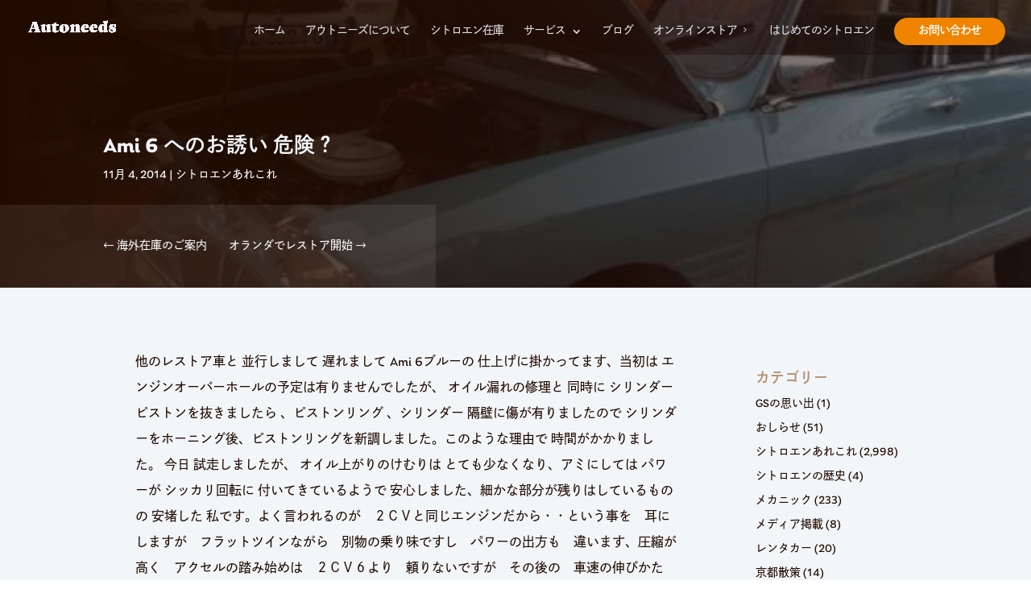

--- FILE ---
content_type: text/html; charset=UTF-8
request_url: https://www.auto-needs.com/ami-6-%E3%81%B8%E3%81%AE%E3%81%8A%E8%AA%98%E3%81%84-%E5%8D%B1%E9%99%BA%EF%BC%9F/
body_size: 28729
content:
<!DOCTYPE html>
<html lang="ja" prefix="og: https://ogp.me/ns#">
<head>
<!-- wexal_pst_init.js does not exist -->
<!-- engagement_delay.js does not exist -->
<!-- proxy.php does not exists -->
<link rel="dns-prefetch" href="//static.addtoany.com/">
<link rel="preconnect" href="//static.addtoany.com/">
<link rel="dns-prefetch" href="//fonts.googleapis.com/">
<meta charset="UTF-8"/>
<meta http-equiv="X-UA-Compatible" content="IE=edge">
<link rel="pingback" href="https://www.auto-needs.com/xmlrpc.php"/>
<script type="text/javascript">
		document.documentElement.className = 'js';
	</script>
<link rel="preconnect" href="https://fonts.gstatic.com" crossorigin /><style id="et-divi-open-sans-inline-css">/* Original: https://fonts.googleapis.com/css?family=Open+Sans:300italic,400italic,600italic,700italic,800italic,400,300,600,700,800&#038;subset=latin,latin-ext&#038;display=swap *//* User Agent: Mozilla/5.0 (Unknown; Linux x86_64) AppleWebKit/538.1 (KHTML, like Gecko) Safari/538.1 Daum/4.1 */@font-face {font-family: 'Open Sans';font-style: italic;font-weight: 300;font-stretch: normal;font-display: swap;src: url(https://fonts.gstatic.com/s/opensans/v44/memQYaGs126MiZpBA-UFUIcVXSCEkx2cmqvXlWq8tWZ0Pw86hd0Rk5hkWV4exQ.ttf) format('truetype');}@font-face {font-family: 'Open Sans';font-style: italic;font-weight: 400;font-stretch: normal;font-display: swap;src: url(https://fonts.gstatic.com/s/opensans/v44/memQYaGs126MiZpBA-UFUIcVXSCEkx2cmqvXlWq8tWZ0Pw86hd0Rk8ZkWV4exQ.ttf) format('truetype');}@font-face {font-family: 'Open Sans';font-style: italic;font-weight: 600;font-stretch: normal;font-display: swap;src: url(https://fonts.gstatic.com/s/opensans/v44/memQYaGs126MiZpBA-UFUIcVXSCEkx2cmqvXlWq8tWZ0Pw86hd0RkxhjWV4exQ.ttf) format('truetype');}@font-face {font-family: 'Open Sans';font-style: italic;font-weight: 700;font-stretch: normal;font-display: swap;src: url(https://fonts.gstatic.com/s/opensans/v44/memQYaGs126MiZpBA-UFUIcVXSCEkx2cmqvXlWq8tWZ0Pw86hd0RkyFjWV4exQ.ttf) format('truetype');}@font-face {font-family: 'Open Sans';font-style: italic;font-weight: 800;font-stretch: normal;font-display: swap;src: url(https://fonts.gstatic.com/s/opensans/v44/memQYaGs126MiZpBA-UFUIcVXSCEkx2cmqvXlWq8tWZ0Pw86hd0Rk0ZjWV4exQ.ttf) format('truetype');}@font-face {font-family: 'Open Sans';font-style: normal;font-weight: 300;font-stretch: normal;font-display: swap;src: url(https://fonts.gstatic.com/s/opensans/v44/memSYaGs126MiZpBA-UvWbX2vVnXBbObj2OVZyOOSr4dVJWUgsiH0B4uaVc.ttf) format('truetype');}@font-face {font-family: 'Open Sans';font-style: normal;font-weight: 400;font-stretch: normal;font-display: swap;src: url(https://fonts.gstatic.com/s/opensans/v44/memSYaGs126MiZpBA-UvWbX2vVnXBbObj2OVZyOOSr4dVJWUgsjZ0B4uaVc.ttf) format('truetype');}@font-face {font-family: 'Open Sans';font-style: normal;font-weight: 600;font-stretch: normal;font-display: swap;src: url(https://fonts.gstatic.com/s/opensans/v44/memSYaGs126MiZpBA-UvWbX2vVnXBbObj2OVZyOOSr4dVJWUgsgH1x4uaVc.ttf) format('truetype');}@font-face {font-family: 'Open Sans';font-style: normal;font-weight: 700;font-stretch: normal;font-display: swap;src: url(https://fonts.gstatic.com/s/opensans/v44/memSYaGs126MiZpBA-UvWbX2vVnXBbObj2OVZyOOSr4dVJWUgsg-1x4uaVc.ttf) format('truetype');}@font-face {font-family: 'Open Sans';font-style: normal;font-weight: 800;font-stretch: normal;font-display: swap;src: url(https://fonts.gstatic.com/s/opensans/v44/memSYaGs126MiZpBA-UvWbX2vVnXBbObj2OVZyOOSr4dVJWUgshZ1x4uaVc.ttf) format('truetype');}/* User Agent: Mozilla/5.0 (Windows NT 6.1; WOW64; rv:27.0) Gecko/20100101 Firefox/27.0 */@font-face {font-family: 'Open Sans';font-style: italic;font-weight: 300;font-stretch: normal;font-display: swap;src: url(https://fonts.gstatic.com/l/font?kit=memQYaGs126MiZpBA-UFUIcVXSCEkx2cmqvXlWq8tWZ0Pw86hd0Rk5hkWV4exg&skey=743457fe2cc29280&v=v44) format('woff');}@font-face {font-family: 'Open Sans';font-style: italic;font-weight: 400;font-stretch: normal;font-display: swap;src: url(https://fonts.gstatic.com/l/font?kit=memQYaGs126MiZpBA-UFUIcVXSCEkx2cmqvXlWq8tWZ0Pw86hd0Rk8ZkWV4exg&skey=743457fe2cc29280&v=v44) format('woff');}@font-face {font-family: 'Open Sans';font-style: italic;font-weight: 600;font-stretch: normal;font-display: swap;src: url(https://fonts.gstatic.com/l/font?kit=memQYaGs126MiZpBA-UFUIcVXSCEkx2cmqvXlWq8tWZ0Pw86hd0RkxhjWV4exg&skey=743457fe2cc29280&v=v44) format('woff');}@font-face {font-family: 'Open Sans';font-style: italic;font-weight: 700;font-stretch: normal;font-display: swap;src: url(https://fonts.gstatic.com/l/font?kit=memQYaGs126MiZpBA-UFUIcVXSCEkx2cmqvXlWq8tWZ0Pw86hd0RkyFjWV4exg&skey=743457fe2cc29280&v=v44) format('woff');}@font-face {font-family: 'Open Sans';font-style: italic;font-weight: 800;font-stretch: normal;font-display: swap;src: url(https://fonts.gstatic.com/l/font?kit=memQYaGs126MiZpBA-UFUIcVXSCEkx2cmqvXlWq8tWZ0Pw86hd0Rk0ZjWV4exg&skey=743457fe2cc29280&v=v44) format('woff');}@font-face {font-family: 'Open Sans';font-style: normal;font-weight: 300;font-stretch: normal;font-display: swap;src: url(https://fonts.gstatic.com/l/font?kit=memSYaGs126MiZpBA-UvWbX2vVnXBbObj2OVZyOOSr4dVJWUgsiH0B4uaVQ&skey=62c1cbfccc78b4b2&v=v44) format('woff');}@font-face {font-family: 'Open Sans';font-style: normal;font-weight: 400;font-stretch: normal;font-display: swap;src: url(https://fonts.gstatic.com/l/font?kit=memSYaGs126MiZpBA-UvWbX2vVnXBbObj2OVZyOOSr4dVJWUgsjZ0B4uaVQ&skey=62c1cbfccc78b4b2&v=v44) format('woff');}@font-face {font-family: 'Open Sans';font-style: normal;font-weight: 600;font-stretch: normal;font-display: swap;src: url(https://fonts.gstatic.com/l/font?kit=memSYaGs126MiZpBA-UvWbX2vVnXBbObj2OVZyOOSr4dVJWUgsgH1x4uaVQ&skey=62c1cbfccc78b4b2&v=v44) format('woff');}@font-face {font-family: 'Open Sans';font-style: normal;font-weight: 700;font-stretch: normal;font-display: swap;src: url(https://fonts.gstatic.com/l/font?kit=memSYaGs126MiZpBA-UvWbX2vVnXBbObj2OVZyOOSr4dVJWUgsg-1x4uaVQ&skey=62c1cbfccc78b4b2&v=v44) format('woff');}@font-face {font-family: 'Open Sans';font-style: normal;font-weight: 800;font-stretch: normal;font-display: swap;src: url(https://fonts.gstatic.com/l/font?kit=memSYaGs126MiZpBA-UvWbX2vVnXBbObj2OVZyOOSr4dVJWUgshZ1x4uaVQ&skey=62c1cbfccc78b4b2&v=v44) format('woff');}/* User Agent: Mozilla/5.0 (Windows NT 6.3; rv:39.0) Gecko/20100101 Firefox/39.0 */@font-face {font-family: 'Open Sans';font-style: italic;font-weight: 300;font-stretch: normal;font-display: swap;src: url(https://fonts.gstatic.com/s/opensans/v44/memQYaGs126MiZpBA-UFUIcVXSCEkx2cmqvXlWq8tWZ0Pw86hd0Rk5hkWV4ewA.woff2) format('woff2');}@font-face {font-family: 'Open Sans';font-style: italic;font-weight: 400;font-stretch: normal;font-display: swap;src: url(https://fonts.gstatic.com/s/opensans/v44/memQYaGs126MiZpBA-UFUIcVXSCEkx2cmqvXlWq8tWZ0Pw86hd0Rk8ZkWV4ewA.woff2) format('woff2');}@font-face {font-family: 'Open Sans';font-style: italic;font-weight: 600;font-stretch: normal;font-display: swap;src: url(https://fonts.gstatic.com/s/opensans/v44/memQYaGs126MiZpBA-UFUIcVXSCEkx2cmqvXlWq8tWZ0Pw86hd0RkxhjWV4ewA.woff2) format('woff2');}@font-face {font-family: 'Open Sans';font-style: italic;font-weight: 700;font-stretch: normal;font-display: swap;src: url(https://fonts.gstatic.com/s/opensans/v44/memQYaGs126MiZpBA-UFUIcVXSCEkx2cmqvXlWq8tWZ0Pw86hd0RkyFjWV4ewA.woff2) format('woff2');}@font-face {font-family: 'Open Sans';font-style: italic;font-weight: 800;font-stretch: normal;font-display: swap;src: url(https://fonts.gstatic.com/s/opensans/v44/memQYaGs126MiZpBA-UFUIcVXSCEkx2cmqvXlWq8tWZ0Pw86hd0Rk0ZjWV4ewA.woff2) format('woff2');}@font-face {font-family: 'Open Sans';font-style: normal;font-weight: 300;font-stretch: normal;font-display: swap;src: url(https://fonts.gstatic.com/s/opensans/v44/memSYaGs126MiZpBA-UvWbX2vVnXBbObj2OVZyOOSr4dVJWUgsiH0B4uaVI.woff2) format('woff2');}@font-face {font-family: 'Open Sans';font-style: normal;font-weight: 400;font-stretch: normal;font-display: swap;src: url(https://fonts.gstatic.com/s/opensans/v44/memSYaGs126MiZpBA-UvWbX2vVnXBbObj2OVZyOOSr4dVJWUgsjZ0B4uaVI.woff2) format('woff2');}@font-face {font-family: 'Open Sans';font-style: normal;font-weight: 600;font-stretch: normal;font-display: swap;src: url(https://fonts.gstatic.com/s/opensans/v44/memSYaGs126MiZpBA-UvWbX2vVnXBbObj2OVZyOOSr4dVJWUgsgH1x4uaVI.woff2) format('woff2');}@font-face {font-family: 'Open Sans';font-style: normal;font-weight: 700;font-stretch: normal;font-display: swap;src: url(https://fonts.gstatic.com/s/opensans/v44/memSYaGs126MiZpBA-UvWbX2vVnXBbObj2OVZyOOSr4dVJWUgsg-1x4uaVI.woff2) format('woff2');}@font-face {font-family: 'Open Sans';font-style: normal;font-weight: 800;font-stretch: normal;font-display: swap;src: url(https://fonts.gstatic.com/s/opensans/v44/memSYaGs126MiZpBA-UvWbX2vVnXBbObj2OVZyOOSr4dVJWUgshZ1x4uaVI.woff2) format('woff2');}</style><style id="et-builder-googlefonts-cached-inline">/* Original: https://fonts.googleapis.com/css?family=Montserrat:100,200,300,regular,500,600,700,800,900,100italic,200italic,300italic,italic,500italic,600italic,700italic,800italic,900italic|Rubik:300,regular,500,600,700,800,900,300italic,italic,500italic,600italic,700italic,800italic,900italic&#038;subset=latin,latin-ext&#038;display=swap *//* User Agent: Mozilla/5.0 (Unknown; Linux x86_64) AppleWebKit/538.1 (KHTML, like Gecko) Safari/538.1 Daum/4.1 */@font-face {font-family: 'Montserrat';font-style: italic;font-weight: 100;font-display: swap;src: url(https://fonts.gstatic.com/s/montserrat/v31/JTUFjIg1_i6t8kCHKm459Wx7xQYXK0vOoz6jq6R8WXZ0ow.ttf) format('truetype');}@font-face {font-family: 'Montserrat';font-style: italic;font-weight: 200;font-display: swap;src: url(https://fonts.gstatic.com/s/montserrat/v31/JTUFjIg1_i6t8kCHKm459Wx7xQYXK0vOoz6jqyR9WXZ0ow.ttf) format('truetype');}@font-face {font-family: 'Montserrat';font-style: italic;font-weight: 300;font-display: swap;src: url(https://fonts.gstatic.com/s/montserrat/v31/JTUFjIg1_i6t8kCHKm459Wx7xQYXK0vOoz6jq_p9WXZ0ow.ttf) format('truetype');}@font-face {font-family: 'Montserrat';font-style: italic;font-weight: 400;font-display: swap;src: url(https://fonts.gstatic.com/s/montserrat/v31/JTUFjIg1_i6t8kCHKm459Wx7xQYXK0vOoz6jq6R9WXZ0ow.ttf) format('truetype');}@font-face {font-family: 'Montserrat';font-style: italic;font-weight: 500;font-display: swap;src: url(https://fonts.gstatic.com/s/montserrat/v31/JTUFjIg1_i6t8kCHKm459Wx7xQYXK0vOoz6jq5Z9WXZ0ow.ttf) format('truetype');}@font-face {font-family: 'Montserrat';font-style: italic;font-weight: 600;font-display: swap;src: url(https://fonts.gstatic.com/s/montserrat/v31/JTUFjIg1_i6t8kCHKm459Wx7xQYXK0vOoz6jq3p6WXZ0ow.ttf) format('truetype');}@font-face {font-family: 'Montserrat';font-style: italic;font-weight: 700;font-display: swap;src: url(https://fonts.gstatic.com/s/montserrat/v31/JTUFjIg1_i6t8kCHKm459Wx7xQYXK0vOoz6jq0N6WXZ0ow.ttf) format('truetype');}@font-face {font-family: 'Montserrat';font-style: italic;font-weight: 800;font-display: swap;src: url(https://fonts.gstatic.com/s/montserrat/v31/JTUFjIg1_i6t8kCHKm459Wx7xQYXK0vOoz6jqyR6WXZ0ow.ttf) format('truetype');}@font-face {font-family: 'Montserrat';font-style: italic;font-weight: 900;font-display: swap;src: url(https://fonts.gstatic.com/s/montserrat/v31/JTUFjIg1_i6t8kCHKm459Wx7xQYXK0vOoz6jqw16WXZ0ow.ttf) format('truetype');}@font-face {font-family: 'Montserrat';font-style: normal;font-weight: 100;font-display: swap;src: url(https://fonts.gstatic.com/s/montserrat/v31/JTUHjIg1_i6t8kCHKm4532VJOt5-QNFgpCtr6Xw3aX8.ttf) format('truetype');}@font-face {font-family: 'Montserrat';font-style: normal;font-weight: 200;font-display: swap;src: url(https://fonts.gstatic.com/s/montserrat/v31/JTUHjIg1_i6t8kCHKm4532VJOt5-QNFgpCvr6Hw3aX8.ttf) format('truetype');}@font-face {font-family: 'Montserrat';font-style: normal;font-weight: 300;font-display: swap;src: url(https://fonts.gstatic.com/s/montserrat/v31/JTUHjIg1_i6t8kCHKm4532VJOt5-QNFgpCs16Hw3aX8.ttf) format('truetype');}@font-face {font-family: 'Montserrat';font-style: normal;font-weight: 400;font-display: swap;src: url(https://fonts.gstatic.com/s/montserrat/v31/JTUHjIg1_i6t8kCHKm4532VJOt5-QNFgpCtr6Hw3aX8.ttf) format('truetype');}@font-face {font-family: 'Montserrat';font-style: normal;font-weight: 500;font-display: swap;src: url(https://fonts.gstatic.com/s/montserrat/v31/JTUHjIg1_i6t8kCHKm4532VJOt5-QNFgpCtZ6Hw3aX8.ttf) format('truetype');}@font-face {font-family: 'Montserrat';font-style: normal;font-weight: 600;font-display: swap;src: url(https://fonts.gstatic.com/s/montserrat/v31/JTUHjIg1_i6t8kCHKm4532VJOt5-QNFgpCu173w3aX8.ttf) format('truetype');}@font-face {font-family: 'Montserrat';font-style: normal;font-weight: 700;font-display: swap;src: url(https://fonts.gstatic.com/s/montserrat/v31/JTUHjIg1_i6t8kCHKm4532VJOt5-QNFgpCuM73w3aX8.ttf) format('truetype');}@font-face {font-family: 'Montserrat';font-style: normal;font-weight: 800;font-display: swap;src: url(https://fonts.gstatic.com/s/montserrat/v31/JTUHjIg1_i6t8kCHKm4532VJOt5-QNFgpCvr73w3aX8.ttf) format('truetype');}@font-face {font-family: 'Montserrat';font-style: normal;font-weight: 900;font-display: swap;src: url(https://fonts.gstatic.com/s/montserrat/v31/JTUHjIg1_i6t8kCHKm4532VJOt5-QNFgpCvC73w3aX8.ttf) format('truetype');}@font-face {font-family: 'Rubik';font-style: italic;font-weight: 300;font-display: swap;src: url(https://fonts.gstatic.com/s/rubik/v31/iJWbBXyIfDnIV7nEt3KSJbVDV49rz8sDE3U5f4c.ttf) format('truetype');}@font-face {font-family: 'Rubik';font-style: italic;font-weight: 400;font-display: swap;src: url(https://fonts.gstatic.com/s/rubik/v31/iJWbBXyIfDnIV7nEt3KSJbVDV49rz8tdE3U5f4c.ttf) format('truetype');}@font-face {font-family: 'Rubik';font-style: italic;font-weight: 500;font-display: swap;src: url(https://fonts.gstatic.com/s/rubik/v31/iJWbBXyIfDnIV7nEt3KSJbVDV49rz8tvE3U5f4c.ttf) format('truetype');}@font-face {font-family: 'Rubik';font-style: italic;font-weight: 600;font-display: swap;src: url(https://fonts.gstatic.com/s/rubik/v31/iJWbBXyIfDnIV7nEt3KSJbVDV49rz8uDFHU5f4c.ttf) format('truetype');}@font-face {font-family: 'Rubik';font-style: italic;font-weight: 700;font-display: swap;src: url(https://fonts.gstatic.com/s/rubik/v31/iJWbBXyIfDnIV7nEt3KSJbVDV49rz8u6FHU5f4c.ttf) format('truetype');}@font-face {font-family: 'Rubik';font-style: italic;font-weight: 800;font-display: swap;src: url(https://fonts.gstatic.com/s/rubik/v31/iJWbBXyIfDnIV7nEt3KSJbVDV49rz8vdFHU5f4c.ttf) format('truetype');}@font-face {font-family: 'Rubik';font-style: italic;font-weight: 900;font-display: swap;src: url(https://fonts.gstatic.com/s/rubik/v31/iJWbBXyIfDnIV7nEt3KSJbVDV49rz8v0FHU5f4c.ttf) format('truetype');}@font-face {font-family: 'Rubik';font-style: normal;font-weight: 300;font-display: swap;src: url(https://fonts.gstatic.com/s/rubik/v31/iJWZBXyIfDnIV5PNhY1KTN7Z-Yh-WYiFWUUw.ttf) format('truetype');}@font-face {font-family: 'Rubik';font-style: normal;font-weight: 400;font-display: swap;src: url(https://fonts.gstatic.com/s/rubik/v31/iJWZBXyIfDnIV5PNhY1KTN7Z-Yh-B4iFWUUw.ttf) format('truetype');}@font-face {font-family: 'Rubik';font-style: normal;font-weight: 500;font-display: swap;src: url(https://fonts.gstatic.com/s/rubik/v31/iJWZBXyIfDnIV5PNhY1KTN7Z-Yh-NYiFWUUw.ttf) format('truetype');}@font-face {font-family: 'Rubik';font-style: normal;font-weight: 600;font-display: swap;src: url(https://fonts.gstatic.com/s/rubik/v31/iJWZBXyIfDnIV5PNhY1KTN7Z-Yh-2Y-FWUUw.ttf) format('truetype');}@font-face {font-family: 'Rubik';font-style: normal;font-weight: 700;font-display: swap;src: url(https://fonts.gstatic.com/s/rubik/v31/iJWZBXyIfDnIV5PNhY1KTN7Z-Yh-4I-FWUUw.ttf) format('truetype');}@font-face {font-family: 'Rubik';font-style: normal;font-weight: 800;font-display: swap;src: url(https://fonts.gstatic.com/s/rubik/v31/iJWZBXyIfDnIV5PNhY1KTN7Z-Yh-h4-FWUUw.ttf) format('truetype');}@font-face {font-family: 'Rubik';font-style: normal;font-weight: 900;font-display: swap;src: url(https://fonts.gstatic.com/s/rubik/v31/iJWZBXyIfDnIV5PNhY1KTN7Z-Yh-ro-FWUUw.ttf) format('truetype');}/* User Agent: Mozilla/5.0 (Windows NT 6.1; WOW64; rv:27.0) Gecko/20100101 Firefox/27.0 */@font-face {font-family: 'Montserrat';font-style: italic;font-weight: 100;font-display: swap;src: url(https://fonts.gstatic.com/l/font?kit=JTUFjIg1_i6t8kCHKm459Wx7xQYXK0vOoz6jq6R8WXZ0oA&skey=2d3c1187d5eede0f&v=v31) format('woff');}@font-face {font-family: 'Montserrat';font-style: italic;font-weight: 200;font-display: swap;src: url(https://fonts.gstatic.com/l/font?kit=JTUFjIg1_i6t8kCHKm459Wx7xQYXK0vOoz6jqyR9WXZ0oA&skey=2d3c1187d5eede0f&v=v31) format('woff');}@font-face {font-family: 'Montserrat';font-style: italic;font-weight: 300;font-display: swap;src: url(https://fonts.gstatic.com/l/font?kit=JTUFjIg1_i6t8kCHKm459Wx7xQYXK0vOoz6jq_p9WXZ0oA&skey=2d3c1187d5eede0f&v=v31) format('woff');}@font-face {font-family: 'Montserrat';font-style: italic;font-weight: 400;font-display: swap;src: url(https://fonts.gstatic.com/l/font?kit=JTUFjIg1_i6t8kCHKm459Wx7xQYXK0vOoz6jq6R9WXZ0oA&skey=2d3c1187d5eede0f&v=v31) format('woff');}@font-face {font-family: 'Montserrat';font-style: italic;font-weight: 500;font-display: swap;src: url(https://fonts.gstatic.com/l/font?kit=JTUFjIg1_i6t8kCHKm459Wx7xQYXK0vOoz6jq5Z9WXZ0oA&skey=2d3c1187d5eede0f&v=v31) format('woff');}@font-face {font-family: 'Montserrat';font-style: italic;font-weight: 600;font-display: swap;src: url(https://fonts.gstatic.com/l/font?kit=JTUFjIg1_i6t8kCHKm459Wx7xQYXK0vOoz6jq3p6WXZ0oA&skey=2d3c1187d5eede0f&v=v31) format('woff');}@font-face {font-family: 'Montserrat';font-style: italic;font-weight: 700;font-display: swap;src: url(https://fonts.gstatic.com/l/font?kit=JTUFjIg1_i6t8kCHKm459Wx7xQYXK0vOoz6jq0N6WXZ0oA&skey=2d3c1187d5eede0f&v=v31) format('woff');}@font-face {font-family: 'Montserrat';font-style: italic;font-weight: 800;font-display: swap;src: url(https://fonts.gstatic.com/l/font?kit=JTUFjIg1_i6t8kCHKm459Wx7xQYXK0vOoz6jqyR6WXZ0oA&skey=2d3c1187d5eede0f&v=v31) format('woff');}@font-face {font-family: 'Montserrat';font-style: italic;font-weight: 900;font-display: swap;src: url(https://fonts.gstatic.com/l/font?kit=JTUFjIg1_i6t8kCHKm459Wx7xQYXK0vOoz6jqw16WXZ0oA&skey=2d3c1187d5eede0f&v=v31) format('woff');}@font-face {font-family: 'Montserrat';font-style: normal;font-weight: 100;font-display: swap;src: url(https://fonts.gstatic.com/l/font?kit=JTUHjIg1_i6t8kCHKm4532VJOt5-QNFgpCtr6Xw3aXw&skey=7bc19f711c0de8f&v=v31) format('woff');}@font-face {font-family: 'Montserrat';font-style: normal;font-weight: 200;font-display: swap;src: url(https://fonts.gstatic.com/l/font?kit=JTUHjIg1_i6t8kCHKm4532VJOt5-QNFgpCvr6Hw3aXw&skey=7bc19f711c0de8f&v=v31) format('woff');}@font-face {font-family: 'Montserrat';font-style: normal;font-weight: 300;font-display: swap;src: url(https://fonts.gstatic.com/l/font?kit=JTUHjIg1_i6t8kCHKm4532VJOt5-QNFgpCs16Hw3aXw&skey=7bc19f711c0de8f&v=v31) format('woff');}@font-face {font-family: 'Montserrat';font-style: normal;font-weight: 400;font-display: swap;src: url(https://fonts.gstatic.com/l/font?kit=JTUHjIg1_i6t8kCHKm4532VJOt5-QNFgpCtr6Hw3aXw&skey=7bc19f711c0de8f&v=v31) format('woff');}@font-face {font-family: 'Montserrat';font-style: normal;font-weight: 500;font-display: swap;src: url(https://fonts.gstatic.com/l/font?kit=JTUHjIg1_i6t8kCHKm4532VJOt5-QNFgpCtZ6Hw3aXw&skey=7bc19f711c0de8f&v=v31) format('woff');}@font-face {font-family: 'Montserrat';font-style: normal;font-weight: 600;font-display: swap;src: url(https://fonts.gstatic.com/l/font?kit=JTUHjIg1_i6t8kCHKm4532VJOt5-QNFgpCu173w3aXw&skey=7bc19f711c0de8f&v=v31) format('woff');}@font-face {font-family: 'Montserrat';font-style: normal;font-weight: 700;font-display: swap;src: url(https://fonts.gstatic.com/l/font?kit=JTUHjIg1_i6t8kCHKm4532VJOt5-QNFgpCuM73w3aXw&skey=7bc19f711c0de8f&v=v31) format('woff');}@font-face {font-family: 'Montserrat';font-style: normal;font-weight: 800;font-display: swap;src: url(https://fonts.gstatic.com/l/font?kit=JTUHjIg1_i6t8kCHKm4532VJOt5-QNFgpCvr73w3aXw&skey=7bc19f711c0de8f&v=v31) format('woff');}@font-face {font-family: 'Montserrat';font-style: normal;font-weight: 900;font-display: swap;src: url(https://fonts.gstatic.com/l/font?kit=JTUHjIg1_i6t8kCHKm4532VJOt5-QNFgpCvC73w3aXw&skey=7bc19f711c0de8f&v=v31) format('woff');}@font-face {font-family: 'Rubik';font-style: italic;font-weight: 300;font-display: swap;src: url(https://fonts.gstatic.com/l/font?kit=iJWbBXyIfDnIV7nEt3KSJbVDV49rz8sDE3U5f4Q&skey=80e52bf85b0b1958&v=v31) format('woff');}@font-face {font-family: 'Rubik';font-style: italic;font-weight: 400;font-display: swap;src: url(https://fonts.gstatic.com/l/font?kit=iJWbBXyIfDnIV7nEt3KSJbVDV49rz8tdE3U5f4Q&skey=80e52bf85b0b1958&v=v31) format('woff');}@font-face {font-family: 'Rubik';font-style: italic;font-weight: 500;font-display: swap;src: url(https://fonts.gstatic.com/l/font?kit=iJWbBXyIfDnIV7nEt3KSJbVDV49rz8tvE3U5f4Q&skey=80e52bf85b0b1958&v=v31) format('woff');}@font-face {font-family: 'Rubik';font-style: italic;font-weight: 600;font-display: swap;src: url(https://fonts.gstatic.com/l/font?kit=iJWbBXyIfDnIV7nEt3KSJbVDV49rz8uDFHU5f4Q&skey=80e52bf85b0b1958&v=v31) format('woff');}@font-face {font-family: 'Rubik';font-style: italic;font-weight: 700;font-display: swap;src: url(https://fonts.gstatic.com/l/font?kit=iJWbBXyIfDnIV7nEt3KSJbVDV49rz8u6FHU5f4Q&skey=80e52bf85b0b1958&v=v31) format('woff');}@font-face {font-family: 'Rubik';font-style: italic;font-weight: 800;font-display: swap;src: url(https://fonts.gstatic.com/l/font?kit=iJWbBXyIfDnIV7nEt3KSJbVDV49rz8vdFHU5f4Q&skey=80e52bf85b0b1958&v=v31) format('woff');}@font-face {font-family: 'Rubik';font-style: italic;font-weight: 900;font-display: swap;src: url(https://fonts.gstatic.com/l/font?kit=iJWbBXyIfDnIV7nEt3KSJbVDV49rz8v0FHU5f4Q&skey=80e52bf85b0b1958&v=v31) format('woff');}@font-face {font-family: 'Rubik';font-style: normal;font-weight: 300;font-display: swap;src: url(https://fonts.gstatic.com/l/font?kit=iJWZBXyIfDnIV5PNhY1KTN7Z-Yh-WYiFWUUz&skey=cee854e66788286d&v=v31) format('woff');}@font-face {font-family: 'Rubik';font-style: normal;font-weight: 400;font-display: swap;src: url(https://fonts.gstatic.com/l/font?kit=iJWZBXyIfDnIV5PNhY1KTN7Z-Yh-B4iFWUUz&skey=cee854e66788286d&v=v31) format('woff');}@font-face {font-family: 'Rubik';font-style: normal;font-weight: 500;font-display: swap;src: url(https://fonts.gstatic.com/l/font?kit=iJWZBXyIfDnIV5PNhY1KTN7Z-Yh-NYiFWUUz&skey=cee854e66788286d&v=v31) format('woff');}@font-face {font-family: 'Rubik';font-style: normal;font-weight: 600;font-display: swap;src: url(https://fonts.gstatic.com/l/font?kit=iJWZBXyIfDnIV5PNhY1KTN7Z-Yh-2Y-FWUUz&skey=cee854e66788286d&v=v31) format('woff');}@font-face {font-family: 'Rubik';font-style: normal;font-weight: 700;font-display: swap;src: url(https://fonts.gstatic.com/l/font?kit=iJWZBXyIfDnIV5PNhY1KTN7Z-Yh-4I-FWUUz&skey=cee854e66788286d&v=v31) format('woff');}@font-face {font-family: 'Rubik';font-style: normal;font-weight: 800;font-display: swap;src: url(https://fonts.gstatic.com/l/font?kit=iJWZBXyIfDnIV5PNhY1KTN7Z-Yh-h4-FWUUz&skey=cee854e66788286d&v=v31) format('woff');}@font-face {font-family: 'Rubik';font-style: normal;font-weight: 900;font-display: swap;src: url(https://fonts.gstatic.com/l/font?kit=iJWZBXyIfDnIV5PNhY1KTN7Z-Yh-ro-FWUUz&skey=cee854e66788286d&v=v31) format('woff');}/* User Agent: Mozilla/5.0 (Windows NT 6.3; rv:39.0) Gecko/20100101 Firefox/39.0 */@font-face {font-family: 'Montserrat';font-style: italic;font-weight: 100;font-display: swap;src: url(https://fonts.gstatic.com/s/montserrat/v31/JTUFjIg1_i6t8kCHKm459Wx7xQYXK0vOoz6jq6R8WXZ0pg.woff2) format('woff2');}@font-face {font-family: 'Montserrat';font-style: italic;font-weight: 200;font-display: swap;src: url(https://fonts.gstatic.com/s/montserrat/v31/JTUFjIg1_i6t8kCHKm459Wx7xQYXK0vOoz6jqyR9WXZ0pg.woff2) format('woff2');}@font-face {font-family: 'Montserrat';font-style: italic;font-weight: 300;font-display: swap;src: url(https://fonts.gstatic.com/s/montserrat/v31/JTUFjIg1_i6t8kCHKm459Wx7xQYXK0vOoz6jq_p9WXZ0pg.woff2) format('woff2');}@font-face {font-family: 'Montserrat';font-style: italic;font-weight: 400;font-display: swap;src: url(https://fonts.gstatic.com/s/montserrat/v31/JTUFjIg1_i6t8kCHKm459Wx7xQYXK0vOoz6jq6R9WXZ0pg.woff2) format('woff2');}@font-face {font-family: 'Montserrat';font-style: italic;font-weight: 500;font-display: swap;src: url(https://fonts.gstatic.com/s/montserrat/v31/JTUFjIg1_i6t8kCHKm459Wx7xQYXK0vOoz6jq5Z9WXZ0pg.woff2) format('woff2');}@font-face {font-family: 'Montserrat';font-style: italic;font-weight: 600;font-display: swap;src: url(https://fonts.gstatic.com/s/montserrat/v31/JTUFjIg1_i6t8kCHKm459Wx7xQYXK0vOoz6jq3p6WXZ0pg.woff2) format('woff2');}@font-face {font-family: 'Montserrat';font-style: italic;font-weight: 700;font-display: swap;src: url(https://fonts.gstatic.com/s/montserrat/v31/JTUFjIg1_i6t8kCHKm459Wx7xQYXK0vOoz6jq0N6WXZ0pg.woff2) format('woff2');}@font-face {font-family: 'Montserrat';font-style: italic;font-weight: 800;font-display: swap;src: url(https://fonts.gstatic.com/s/montserrat/v31/JTUFjIg1_i6t8kCHKm459Wx7xQYXK0vOoz6jqyR6WXZ0pg.woff2) format('woff2');}@font-face {font-family: 'Montserrat';font-style: italic;font-weight: 900;font-display: swap;src: url(https://fonts.gstatic.com/s/montserrat/v31/JTUFjIg1_i6t8kCHKm459Wx7xQYXK0vOoz6jqw16WXZ0pg.woff2) format('woff2');}@font-face {font-family: 'Montserrat';font-style: normal;font-weight: 100;font-display: swap;src: url(https://fonts.gstatic.com/s/montserrat/v31/JTUHjIg1_i6t8kCHKm4532VJOt5-QNFgpCtr6Xw3aXo.woff2) format('woff2');}@font-face {font-family: 'Montserrat';font-style: normal;font-weight: 200;font-display: swap;src: url(https://fonts.gstatic.com/s/montserrat/v31/JTUHjIg1_i6t8kCHKm4532VJOt5-QNFgpCvr6Hw3aXo.woff2) format('woff2');}@font-face {font-family: 'Montserrat';font-style: normal;font-weight: 300;font-display: swap;src: url(https://fonts.gstatic.com/s/montserrat/v31/JTUHjIg1_i6t8kCHKm4532VJOt5-QNFgpCs16Hw3aXo.woff2) format('woff2');}@font-face {font-family: 'Montserrat';font-style: normal;font-weight: 400;font-display: swap;src: url(https://fonts.gstatic.com/s/montserrat/v31/JTUHjIg1_i6t8kCHKm4532VJOt5-QNFgpCtr6Hw3aXo.woff2) format('woff2');}@font-face {font-family: 'Montserrat';font-style: normal;font-weight: 500;font-display: swap;src: url(https://fonts.gstatic.com/s/montserrat/v31/JTUHjIg1_i6t8kCHKm4532VJOt5-QNFgpCtZ6Hw3aXo.woff2) format('woff2');}@font-face {font-family: 'Montserrat';font-style: normal;font-weight: 600;font-display: swap;src: url(https://fonts.gstatic.com/s/montserrat/v31/JTUHjIg1_i6t8kCHKm4532VJOt5-QNFgpCu173w3aXo.woff2) format('woff2');}@font-face {font-family: 'Montserrat';font-style: normal;font-weight: 700;font-display: swap;src: url(https://fonts.gstatic.com/s/montserrat/v31/JTUHjIg1_i6t8kCHKm4532VJOt5-QNFgpCuM73w3aXo.woff2) format('woff2');}@font-face {font-family: 'Montserrat';font-style: normal;font-weight: 800;font-display: swap;src: url(https://fonts.gstatic.com/s/montserrat/v31/JTUHjIg1_i6t8kCHKm4532VJOt5-QNFgpCvr73w3aXo.woff2) format('woff2');}@font-face {font-family: 'Montserrat';font-style: normal;font-weight: 900;font-display: swap;src: url(https://fonts.gstatic.com/s/montserrat/v31/JTUHjIg1_i6t8kCHKm4532VJOt5-QNFgpCvC73w3aXo.woff2) format('woff2');}@font-face {font-family: 'Rubik';font-style: italic;font-weight: 300;font-display: swap;src: url(https://fonts.gstatic.com/s/rubik/v31/iJWbBXyIfDnIV7nEt3KSJbVDV49rz8sDE3U5f4I.woff2) format('woff2');}@font-face {font-family: 'Rubik';font-style: italic;font-weight: 400;font-display: swap;src: url(https://fonts.gstatic.com/s/rubik/v31/iJWbBXyIfDnIV7nEt3KSJbVDV49rz8tdE3U5f4I.woff2) format('woff2');}@font-face {font-family: 'Rubik';font-style: italic;font-weight: 500;font-display: swap;src: url(https://fonts.gstatic.com/s/rubik/v31/iJWbBXyIfDnIV7nEt3KSJbVDV49rz8tvE3U5f4I.woff2) format('woff2');}@font-face {font-family: 'Rubik';font-style: italic;font-weight: 600;font-display: swap;src: url(https://fonts.gstatic.com/s/rubik/v31/iJWbBXyIfDnIV7nEt3KSJbVDV49rz8uDFHU5f4I.woff2) format('woff2');}@font-face {font-family: 'Rubik';font-style: italic;font-weight: 700;font-display: swap;src: url(https://fonts.gstatic.com/s/rubik/v31/iJWbBXyIfDnIV7nEt3KSJbVDV49rz8u6FHU5f4I.woff2) format('woff2');}@font-face {font-family: 'Rubik';font-style: italic;font-weight: 800;font-display: swap;src: url(https://fonts.gstatic.com/s/rubik/v31/iJWbBXyIfDnIV7nEt3KSJbVDV49rz8vdFHU5f4I.woff2) format('woff2');}@font-face {font-family: 'Rubik';font-style: italic;font-weight: 900;font-display: swap;src: url(https://fonts.gstatic.com/s/rubik/v31/iJWbBXyIfDnIV7nEt3KSJbVDV49rz8v0FHU5f4I.woff2) format('woff2');}@font-face {font-family: 'Rubik';font-style: normal;font-weight: 300;font-display: swap;src: url(https://fonts.gstatic.com/s/rubik/v31/iJWZBXyIfDnIV5PNhY1KTN7Z-Yh-WYiFWUU1.woff2) format('woff2');}@font-face {font-family: 'Rubik';font-style: normal;font-weight: 400;font-display: swap;src: url(https://fonts.gstatic.com/s/rubik/v31/iJWZBXyIfDnIV5PNhY1KTN7Z-Yh-B4iFWUU1.woff2) format('woff2');}@font-face {font-family: 'Rubik';font-style: normal;font-weight: 500;font-display: swap;src: url(https://fonts.gstatic.com/s/rubik/v31/iJWZBXyIfDnIV5PNhY1KTN7Z-Yh-NYiFWUU1.woff2) format('woff2');}@font-face {font-family: 'Rubik';font-style: normal;font-weight: 600;font-display: swap;src: url(https://fonts.gstatic.com/s/rubik/v31/iJWZBXyIfDnIV5PNhY1KTN7Z-Yh-2Y-FWUU1.woff2) format('woff2');}@font-face {font-family: 'Rubik';font-style: normal;font-weight: 700;font-display: swap;src: url(https://fonts.gstatic.com/s/rubik/v31/iJWZBXyIfDnIV5PNhY1KTN7Z-Yh-4I-FWUU1.woff2) format('woff2');}@font-face {font-family: 'Rubik';font-style: normal;font-weight: 800;font-display: swap;src: url(https://fonts.gstatic.com/s/rubik/v31/iJWZBXyIfDnIV5PNhY1KTN7Z-Yh-h4-FWUU1.woff2) format('woff2');}@font-face {font-family: 'Rubik';font-style: normal;font-weight: 900;font-display: swap;src: url(https://fonts.gstatic.com/s/rubik/v31/iJWZBXyIfDnIV5PNhY1KTN7Z-Yh-ro-FWUU1.woff2) format('woff2');}</style>
<!-- Search Engine Optimization by Rank Math - https://rankmath.com/ -->
<title>Ami 6 へのお誘い 危険？ | アウトニーズブログ | 京都のシトロエン専門店 アウトニーズ</title>
<meta name="description" content="他のレストア車と 並行しまして 遅れまして Ami 6ブルーの 仕上げに掛かってます、当初は エンジンオーバーホールの予定は有りませんでしたが、 オイル漏れの修理と 同時に シリンダーピストンを抜きましたら 、ピストンリング 、シリンダー 隔壁に傷が有りましたので"/>
<meta name="robots" content="follow, index, max-snippet:-1, max-video-preview:-1, max-image-preview:large"/>
<link rel="canonical" href="https://www.auto-needs.com/ami-6-%e3%81%b8%e3%81%ae%e3%81%8a%e8%aa%98%e3%81%84-%e5%8d%b1%e9%99%ba%ef%bc%9f/"/>
<meta property="og:locale" content="ja_JP"/>
<meta property="og:type" content="article"/>
<meta property="og:title" content="Ami 6 へのお誘い 危険？ | アウトニーズブログ | 京都のシトロエン専門店 アウトニーズ"/>
<meta property="og:description" content="他のレストア車と 並行しまして 遅れまして Ami 6ブルーの 仕上げに掛かってます、当初は エンジンオーバーホールの予定は有りませんでしたが、 オイル漏れの修理と 同時に シリンダーピストンを抜きましたら 、ピストンリング 、シリンダー 隔壁に傷が有りましたので"/>
<meta property="og:url" content="https://www.auto-needs.com/ami-6-%e3%81%b8%e3%81%ae%e3%81%8a%e8%aa%98%e3%81%84-%e5%8d%b1%e9%99%ba%ef%bc%9f/"/>
<meta property="og:site_name" content="京都のシトロエン専門店 アウトニーズ"/>
<meta property="article:publisher" content="https://www.facebook.com/autoneedsjp"/>
<meta property="article:tag" content="Ami"/>
<meta property="article:section" content="シトロエンあれこれ"/>
<meta property="og:updated_time" content="2020-11-06T10:39:09+09:00"/>
<meta property="og:image" content="https://www.auto-needs.com/wp-content/uploads/img/blog_import_5f9facba8bbbf.jpg"/>
<meta property="og:image:secure_url" content="https://www.auto-needs.com/wp-content/uploads/img/blog_import_5f9facba8bbbf.jpg"/>
<meta property="og:image:width" content="499"/>
<meta property="og:image:height" content="373"/>
<meta property="og:image:alt" content="Ami  6  へのお誘い  危険？"/>
<meta property="og:image:type" content="image/jpeg"/>
<meta property="article:published_time" content="2014-11-04T18:03:00+09:00"/>
<meta property="article:modified_time" content="2020-11-06T10:39:09+09:00"/>
<meta name="twitter:card" content="summary_large_image"/>
<meta name="twitter:title" content="Ami 6 へのお誘い 危険？ | アウトニーズブログ | 京都のシトロエン専門店 アウトニーズ"/>
<meta name="twitter:description" content="他のレストア車と 並行しまして 遅れまして Ami 6ブルーの 仕上げに掛かってます、当初は エンジンオーバーホールの予定は有りませんでしたが、 オイル漏れの修理と 同時に シリンダーピストンを抜きましたら 、ピストンリング 、シリンダー 隔壁に傷が有りましたので"/>
<meta name="twitter:image" content="https://www.auto-needs.com/wp-content/uploads/img/blog_import_5f9facba8bbbf.jpg"/>
<meta name="twitter:label1" content="によって書かれた"/>
<meta name="twitter:data1" content="アウトニーズ"/>
<meta name="twitter:label2" content="読む時間"/>
<meta name="twitter:data2" content="一分未満"/>
<script type="application/ld+json" class="rank-math-schema">{"@context":"https://schema.org","@graph":[{"@type":"Place","@id":"https://www.auto-needs.com/#place","address":{"@type":"PostalAddress","streetAddress":"\u6df1\u8349\u5927\u4e80\u8c37\u5ca9\u5c71\u753a 195-1","addressLocality":"\u4f0f\u898b\u533a","addressRegion":"\u4eac\u90fd\u5e9c\u4eac\u90fd\u5e02","postalCode":"\u3012612-0833","addressCountry":"\u65e5\u672c"}},{"@type":["LocalBusiness","Organization"],"@id":"https://www.auto-needs.com/#organization","name":"\u30b7\u30c8\u30ed\u30a8\u30f3\u5c02\u9580\u5e97 \u30a2\u30a6\u30c8\u30cb\u30fc\u30ba","url":"https://www.auto-needs.com","sameAs":["https://www.facebook.com/autoneedsjp"],"email":"citroen@auto-needs.com","address":{"@type":"PostalAddress","streetAddress":"\u6df1\u8349\u5927\u4e80\u8c37\u5ca9\u5c71\u753a 195-1","addressLocality":"\u4f0f\u898b\u533a","addressRegion":"\u4eac\u90fd\u5e9c\u4eac\u90fd\u5e02","postalCode":"\u3012612-0833","addressCountry":"\u65e5\u672c"},"logo":{"@type":"ImageObject","@id":"https://www.auto-needs.com/#logo","url":"https://www.auto-needs.com/wp-content/uploads/2020/11/logo.jpg","contentUrl":"https://www.auto-needs.com/wp-content/uploads/2020/11/logo.jpg","caption":"\u30b7\u30c8\u30ed\u30a8\u30f3\u5c02\u9580\u5e97 \u30a2\u30a6\u30c8\u30cb\u30fc\u30ba","inLanguage":"ja","width":"600","height":"600"},"priceRange":"$$","location":{"@id":"https://www.auto-needs.com/#place"},"image":{"@id":"https://www.auto-needs.com/#logo"},"telephone":"075-646-0213"},{"@type":"WebSite","@id":"https://www.auto-needs.com/#website","url":"https://www.auto-needs.com","name":"\u30b7\u30c8\u30ed\u30a8\u30f3\u5c02\u9580\u5e97 \u30a2\u30a6\u30c8\u30cb\u30fc\u30ba","publisher":{"@id":"https://www.auto-needs.com/#organization"},"inLanguage":"ja"},{"@type":"ImageObject","@id":"https://www.auto-needs.com/wp-content/uploads/img/blog_import_5f9facba8bbbf.jpg","url":"https://www.auto-needs.com/wp-content/uploads/img/blog_import_5f9facba8bbbf.jpg","width":"499","height":"373","inLanguage":"ja"},{"@type":"WebPage","@id":"https://www.auto-needs.com/ami-6-%e3%81%b8%e3%81%ae%e3%81%8a%e8%aa%98%e3%81%84-%e5%8d%b1%e9%99%ba%ef%bc%9f/#webpage","url":"https://www.auto-needs.com/ami-6-%e3%81%b8%e3%81%ae%e3%81%8a%e8%aa%98%e3%81%84-%e5%8d%b1%e9%99%ba%ef%bc%9f/","name":"Ami 6 \u3078\u306e\u304a\u8a98\u3044 \u5371\u967a\uff1f | \u30a2\u30a6\u30c8\u30cb\u30fc\u30ba\u30d6\u30ed\u30b0 | \u4eac\u90fd\u306e\u30b7\u30c8\u30ed\u30a8\u30f3\u5c02\u9580\u5e97 \u30a2\u30a6\u30c8\u30cb\u30fc\u30ba","datePublished":"2014-11-04T18:03:00+09:00","dateModified":"2020-11-06T10:39:09+09:00","isPartOf":{"@id":"https://www.auto-needs.com/#website"},"primaryImageOfPage":{"@id":"https://www.auto-needs.com/wp-content/uploads/img/blog_import_5f9facba8bbbf.jpg"},"inLanguage":"ja"},{"@type":"Person","@id":"https://www.auto-needs.com/ami-6-%e3%81%b8%e3%81%ae%e3%81%8a%e8%aa%98%e3%81%84-%e5%8d%b1%e9%99%ba%ef%bc%9f/#author","name":"\u30a2\u30a6\u30c8\u30cb\u30fc\u30ba","image":{"@type":"ImageObject","@id":"https://secure.gravatar.com/avatar/4109659595f244d556be3c4e3dddd20a2369a12a9dde473ab8cde4cdd0cfbb48?s=96&amp;d=mm&amp;r=g","url":"https://secure.gravatar.com/avatar/4109659595f244d556be3c4e3dddd20a2369a12a9dde473ab8cde4cdd0cfbb48?s=96&amp;d=mm&amp;r=g","caption":"\u30a2\u30a6\u30c8\u30cb\u30fc\u30ba","inLanguage":"ja"},"worksFor":{"@id":"https://www.auto-needs.com/#organization"}},{"@type":"BlogPosting","headline":"Ami 6 \u3078\u306e\u304a\u8a98\u3044 \u5371\u967a\uff1f | \u30a2\u30a6\u30c8\u30cb\u30fc\u30ba\u30d6\u30ed\u30b0 | \u4eac\u90fd\u306e\u30b7\u30c8\u30ed\u30a8\u30f3\u5c02\u9580\u5e97 \u30a2\u30a6\u30c8\u30cb\u30fc\u30ba","datePublished":"2014-11-04T18:03:00+09:00","dateModified":"2020-11-06T10:39:09+09:00","articleSection":"\u30b7\u30c8\u30ed\u30a8\u30f3\u3042\u308c\u3053\u308c","author":{"@id":"https://www.auto-needs.com/ami-6-%e3%81%b8%e3%81%ae%e3%81%8a%e8%aa%98%e3%81%84-%e5%8d%b1%e9%99%ba%ef%bc%9f/#author","name":"\u30a2\u30a6\u30c8\u30cb\u30fc\u30ba"},"publisher":{"@id":"https://www.auto-needs.com/#organization"},"description":"\u4ed6\u306e\u30ec\u30b9\u30c8\u30a2\u8eca\u3068 \u4e26\u884c\u3057\u307e\u3057\u3066 \u9045\u308c\u307e\u3057\u3066 Ami 6\u30d6\u30eb\u30fc\u306e \u4ed5\u4e0a\u3052\u306b\u639b\u304b\u3063\u3066\u307e\u3059\u3001\u5f53\u521d\u306f \u30a8\u30f3\u30b8\u30f3\u30aa\u30fc\u30d0\u30fc\u30db\u30fc\u30eb\u306e\u4e88\u5b9a\u306f\u6709\u308a\u307e\u305b\u3093\u3067\u3057\u305f\u304c\u3001 \u30aa\u30a4\u30eb\u6f0f\u308c\u306e\u4fee\u7406\u3068 \u540c\u6642\u306b \u30b7\u30ea\u30f3\u30c0\u30fc\u30d4\u30b9\u30c8\u30f3\u3092\u629c\u304d\u307e\u3057\u305f\u3089 \u3001\u30d4\u30b9\u30c8\u30f3\u30ea\u30f3\u30b0 \u3001\u30b7\u30ea\u30f3\u30c0\u30fc \u9694\u58c1\u306b\u50b7\u304c\u6709\u308a\u307e\u3057\u305f\u306e\u3067","name":"Ami 6 \u3078\u306e\u304a\u8a98\u3044 \u5371\u967a\uff1f | \u30a2\u30a6\u30c8\u30cb\u30fc\u30ba\u30d6\u30ed\u30b0 | \u4eac\u90fd\u306e\u30b7\u30c8\u30ed\u30a8\u30f3\u5c02\u9580\u5e97 \u30a2\u30a6\u30c8\u30cb\u30fc\u30ba","@id":"https://www.auto-needs.com/ami-6-%e3%81%b8%e3%81%ae%e3%81%8a%e8%aa%98%e3%81%84-%e5%8d%b1%e9%99%ba%ef%bc%9f/#richSnippet","isPartOf":{"@id":"https://www.auto-needs.com/ami-6-%e3%81%b8%e3%81%ae%e3%81%8a%e8%aa%98%e3%81%84-%e5%8d%b1%e9%99%ba%ef%bc%9f/#webpage"},"image":{"@id":"https://www.auto-needs.com/wp-content/uploads/img/blog_import_5f9facba8bbbf.jpg"},"inLanguage":"ja","mainEntityOfPage":{"@id":"https://www.auto-needs.com/ami-6-%e3%81%b8%e3%81%ae%e3%81%8a%e8%aa%98%e3%81%84-%e5%8d%b1%e9%99%ba%ef%bc%9f/#webpage"}}]}</script>
<!-- /Rank Math WordPress SEO プラグイン -->
<link rel='dns-prefetch' href='//static.addtoany.com'/>
<link rel='dns-prefetch' href='//fonts.googleapis.com'/>
<script type="text/javascript" id="wpp-js" src="https://www.auto-needs.com/wp-content/plugins/wordpress-popular-posts/assets/js/wpp.min.js?ver=7.3.6" data-sampling="0" data-sampling-rate="100" data-api-url="https://www.auto-needs.com/wp-json/wordpress-popular-posts" data-post-id="234266" data-token="96145dbc50" data-lang="0" data-debug="0"></script>
<link rel="alternate" type="application/rss+xml" title="京都のシトロエン専門店 アウトニーズ &raquo; Ami  6  へのお誘い  危険？ のコメントのフィード" href="https://www.auto-needs.com/ami-6-%e3%81%b8%e3%81%ae%e3%81%8a%e8%aa%98%e3%81%84-%e5%8d%b1%e9%99%ba%ef%bc%9f/feed/"/>
<style>
			.lazyload,
			.lazyloading {
				max-width: 100%;
			}
		</style>
<meta content="Divi Child v.1.0.0" name="generator"/><style id='wp-block-library-inline-css' type='text/css'>
:root{--wp-block-synced-color:#7a00df;--wp-block-synced-color--rgb:122,0,223;--wp-bound-block-color:var(--wp-block-synced-color);--wp-editor-canvas-background:#ddd;--wp-admin-theme-color:#007cba;--wp-admin-theme-color--rgb:0,124,186;--wp-admin-theme-color-darker-10:#006ba1;--wp-admin-theme-color-darker-10--rgb:0,107,160.5;--wp-admin-theme-color-darker-20:#005a87;--wp-admin-theme-color-darker-20--rgb:0,90,135;--wp-admin-border-width-focus:2px}@media (min-resolution:192dpi){:root{--wp-admin-border-width-focus:1.5px}}.wp-element-button{cursor:pointer}:root .has-very-light-gray-background-color{background-color:#eee}:root .has-very-dark-gray-background-color{background-color:#313131}:root .has-very-light-gray-color{color:#eee}:root .has-very-dark-gray-color{color:#313131}:root .has-vivid-green-cyan-to-vivid-cyan-blue-gradient-background{background:linear-gradient(135deg,#00d084,#0693e3)}:root .has-purple-crush-gradient-background{background:linear-gradient(135deg,#34e2e4,#4721fb 50%,#ab1dfe)}:root .has-hazy-dawn-gradient-background{background:linear-gradient(135deg,#faaca8,#dad0ec)}:root .has-subdued-olive-gradient-background{background:linear-gradient(135deg,#fafae1,#67a671)}:root .has-atomic-cream-gradient-background{background:linear-gradient(135deg,#fdd79a,#004a59)}:root .has-nightshade-gradient-background{background:linear-gradient(135deg,#330968,#31cdcf)}:root .has-midnight-gradient-background{background:linear-gradient(135deg,#020381,#2874fc)}:root{--wp--preset--font-size--normal:16px;--wp--preset--font-size--huge:42px}.has-regular-font-size{font-size:1em}.has-larger-font-size{font-size:2.625em}.has-normal-font-size{font-size:var(--wp--preset--font-size--normal)}.has-huge-font-size{font-size:var(--wp--preset--font-size--huge)}.has-text-align-center{text-align:center}.has-text-align-left{text-align:left}.has-text-align-right{text-align:right}.has-fit-text{white-space:nowrap!important}#end-resizable-editor-section{display:none}.aligncenter{clear:both}.items-justified-left{justify-content:flex-start}.items-justified-center{justify-content:center}.items-justified-right{justify-content:flex-end}.items-justified-space-between{justify-content:space-between}.screen-reader-text{border:0;clip-path:inset(50%);height:1px;margin:-1px;overflow:hidden;padding:0;position:absolute;width:1px;word-wrap:normal!important}.screen-reader-text:focus{background-color:#ddd;clip-path:none;color:#444;display:block;font-size:1em;height:auto;left:5px;line-height:normal;padding:15px 23px 14px;text-decoration:none;top:5px;width:auto;z-index:100000}html :where(.has-border-color){border-style:solid}html :where([style*=border-top-color]){border-top-style:solid}html :where([style*=border-right-color]){border-right-style:solid}html :where([style*=border-bottom-color]){border-bottom-style:solid}html :where([style*=border-left-color]){border-left-style:solid}html :where([style*=border-width]){border-style:solid}html :where([style*=border-top-width]){border-top-style:solid}html :where([style*=border-right-width]){border-right-style:solid}html :where([style*=border-bottom-width]){border-bottom-style:solid}html :where([style*=border-left-width]){border-left-style:solid}html :where(img[class*=wp-image-]){height:auto;max-width:100%}:where(figure){margin:0 0 1em}html :where(.is-position-sticky){--wp-admin--admin-bar--position-offset:var(--wp-admin--admin-bar--height,0px)}@media screen and (max-width:600px){html :where(.is-position-sticky){--wp-admin--admin-bar--position-offset:0px}}

/*# sourceURL=wp-block-library-inline-css */
</style><style id='global-styles-inline-css' type='text/css'>
:root{--wp--preset--aspect-ratio--square: 1;--wp--preset--aspect-ratio--4-3: 4/3;--wp--preset--aspect-ratio--3-4: 3/4;--wp--preset--aspect-ratio--3-2: 3/2;--wp--preset--aspect-ratio--2-3: 2/3;--wp--preset--aspect-ratio--16-9: 16/9;--wp--preset--aspect-ratio--9-16: 9/16;--wp--preset--color--black: #000000;--wp--preset--color--cyan-bluish-gray: #abb8c3;--wp--preset--color--white: #ffffff;--wp--preset--color--pale-pink: #f78da7;--wp--preset--color--vivid-red: #cf2e2e;--wp--preset--color--luminous-vivid-orange: #ff6900;--wp--preset--color--luminous-vivid-amber: #fcb900;--wp--preset--color--light-green-cyan: #7bdcb5;--wp--preset--color--vivid-green-cyan: #00d084;--wp--preset--color--pale-cyan-blue: #8ed1fc;--wp--preset--color--vivid-cyan-blue: #0693e3;--wp--preset--color--vivid-purple: #9b51e0;--wp--preset--gradient--vivid-cyan-blue-to-vivid-purple: linear-gradient(135deg,rgb(6,147,227) 0%,rgb(155,81,224) 100%);--wp--preset--gradient--light-green-cyan-to-vivid-green-cyan: linear-gradient(135deg,rgb(122,220,180) 0%,rgb(0,208,130) 100%);--wp--preset--gradient--luminous-vivid-amber-to-luminous-vivid-orange: linear-gradient(135deg,rgb(252,185,0) 0%,rgb(255,105,0) 100%);--wp--preset--gradient--luminous-vivid-orange-to-vivid-red: linear-gradient(135deg,rgb(255,105,0) 0%,rgb(207,46,46) 100%);--wp--preset--gradient--very-light-gray-to-cyan-bluish-gray: linear-gradient(135deg,rgb(238,238,238) 0%,rgb(169,184,195) 100%);--wp--preset--gradient--cool-to-warm-spectrum: linear-gradient(135deg,rgb(74,234,220) 0%,rgb(151,120,209) 20%,rgb(207,42,186) 40%,rgb(238,44,130) 60%,rgb(251,105,98) 80%,rgb(254,248,76) 100%);--wp--preset--gradient--blush-light-purple: linear-gradient(135deg,rgb(255,206,236) 0%,rgb(152,150,240) 100%);--wp--preset--gradient--blush-bordeaux: linear-gradient(135deg,rgb(254,205,165) 0%,rgb(254,45,45) 50%,rgb(107,0,62) 100%);--wp--preset--gradient--luminous-dusk: linear-gradient(135deg,rgb(255,203,112) 0%,rgb(199,81,192) 50%,rgb(65,88,208) 100%);--wp--preset--gradient--pale-ocean: linear-gradient(135deg,rgb(255,245,203) 0%,rgb(182,227,212) 50%,rgb(51,167,181) 100%);--wp--preset--gradient--electric-grass: linear-gradient(135deg,rgb(202,248,128) 0%,rgb(113,206,126) 100%);--wp--preset--gradient--midnight: linear-gradient(135deg,rgb(2,3,129) 0%,rgb(40,116,252) 100%);--wp--preset--font-size--small: 13px;--wp--preset--font-size--medium: 20px;--wp--preset--font-size--large: 36px;--wp--preset--font-size--x-large: 42px;--wp--preset--spacing--20: 0.44rem;--wp--preset--spacing--30: 0.67rem;--wp--preset--spacing--40: 1rem;--wp--preset--spacing--50: 1.5rem;--wp--preset--spacing--60: 2.25rem;--wp--preset--spacing--70: 3.38rem;--wp--preset--spacing--80: 5.06rem;--wp--preset--shadow--natural: 6px 6px 9px rgba(0, 0, 0, 0.2);--wp--preset--shadow--deep: 12px 12px 50px rgba(0, 0, 0, 0.4);--wp--preset--shadow--sharp: 6px 6px 0px rgba(0, 0, 0, 0.2);--wp--preset--shadow--outlined: 6px 6px 0px -3px rgb(255, 255, 255), 6px 6px rgb(0, 0, 0);--wp--preset--shadow--crisp: 6px 6px 0px rgb(0, 0, 0);}:root { --wp--style--global--content-size: 823px;--wp--style--global--wide-size: 1080px; }:where(body) { margin: 0; }.wp-site-blocks > .alignleft { float: left; margin-right: 2em; }.wp-site-blocks > .alignright { float: right; margin-left: 2em; }.wp-site-blocks > .aligncenter { justify-content: center; margin-left: auto; margin-right: auto; }:where(.is-layout-flex){gap: 0.5em;}:where(.is-layout-grid){gap: 0.5em;}.is-layout-flow > .alignleft{float: left;margin-inline-start: 0;margin-inline-end: 2em;}.is-layout-flow > .alignright{float: right;margin-inline-start: 2em;margin-inline-end: 0;}.is-layout-flow > .aligncenter{margin-left: auto !important;margin-right: auto !important;}.is-layout-constrained > .alignleft{float: left;margin-inline-start: 0;margin-inline-end: 2em;}.is-layout-constrained > .alignright{float: right;margin-inline-start: 2em;margin-inline-end: 0;}.is-layout-constrained > .aligncenter{margin-left: auto !important;margin-right: auto !important;}.is-layout-constrained > :where(:not(.alignleft):not(.alignright):not(.alignfull)){max-width: var(--wp--style--global--content-size);margin-left: auto !important;margin-right: auto !important;}.is-layout-constrained > .alignwide{max-width: var(--wp--style--global--wide-size);}body .is-layout-flex{display: flex;}.is-layout-flex{flex-wrap: wrap;align-items: center;}.is-layout-flex > :is(*, div){margin: 0;}body .is-layout-grid{display: grid;}.is-layout-grid > :is(*, div){margin: 0;}body{padding-top: 0px;padding-right: 0px;padding-bottom: 0px;padding-left: 0px;}:root :where(.wp-element-button, .wp-block-button__link){background-color: #32373c;border-width: 0;color: #fff;font-family: inherit;font-size: inherit;font-style: inherit;font-weight: inherit;letter-spacing: inherit;line-height: inherit;padding-top: calc(0.667em + 2px);padding-right: calc(1.333em + 2px);padding-bottom: calc(0.667em + 2px);padding-left: calc(1.333em + 2px);text-decoration: none;text-transform: inherit;}.has-black-color{color: var(--wp--preset--color--black) !important;}.has-cyan-bluish-gray-color{color: var(--wp--preset--color--cyan-bluish-gray) !important;}.has-white-color{color: var(--wp--preset--color--white) !important;}.has-pale-pink-color{color: var(--wp--preset--color--pale-pink) !important;}.has-vivid-red-color{color: var(--wp--preset--color--vivid-red) !important;}.has-luminous-vivid-orange-color{color: var(--wp--preset--color--luminous-vivid-orange) !important;}.has-luminous-vivid-amber-color{color: var(--wp--preset--color--luminous-vivid-amber) !important;}.has-light-green-cyan-color{color: var(--wp--preset--color--light-green-cyan) !important;}.has-vivid-green-cyan-color{color: var(--wp--preset--color--vivid-green-cyan) !important;}.has-pale-cyan-blue-color{color: var(--wp--preset--color--pale-cyan-blue) !important;}.has-vivid-cyan-blue-color{color: var(--wp--preset--color--vivid-cyan-blue) !important;}.has-vivid-purple-color{color: var(--wp--preset--color--vivid-purple) !important;}.has-black-background-color{background-color: var(--wp--preset--color--black) !important;}.has-cyan-bluish-gray-background-color{background-color: var(--wp--preset--color--cyan-bluish-gray) !important;}.has-white-background-color{background-color: var(--wp--preset--color--white) !important;}.has-pale-pink-background-color{background-color: var(--wp--preset--color--pale-pink) !important;}.has-vivid-red-background-color{background-color: var(--wp--preset--color--vivid-red) !important;}.has-luminous-vivid-orange-background-color{background-color: var(--wp--preset--color--luminous-vivid-orange) !important;}.has-luminous-vivid-amber-background-color{background-color: var(--wp--preset--color--luminous-vivid-amber) !important;}.has-light-green-cyan-background-color{background-color: var(--wp--preset--color--light-green-cyan) !important;}.has-vivid-green-cyan-background-color{background-color: var(--wp--preset--color--vivid-green-cyan) !important;}.has-pale-cyan-blue-background-color{background-color: var(--wp--preset--color--pale-cyan-blue) !important;}.has-vivid-cyan-blue-background-color{background-color: var(--wp--preset--color--vivid-cyan-blue) !important;}.has-vivid-purple-background-color{background-color: var(--wp--preset--color--vivid-purple) !important;}.has-black-border-color{border-color: var(--wp--preset--color--black) !important;}.has-cyan-bluish-gray-border-color{border-color: var(--wp--preset--color--cyan-bluish-gray) !important;}.has-white-border-color{border-color: var(--wp--preset--color--white) !important;}.has-pale-pink-border-color{border-color: var(--wp--preset--color--pale-pink) !important;}.has-vivid-red-border-color{border-color: var(--wp--preset--color--vivid-red) !important;}.has-luminous-vivid-orange-border-color{border-color: var(--wp--preset--color--luminous-vivid-orange) !important;}.has-luminous-vivid-amber-border-color{border-color: var(--wp--preset--color--luminous-vivid-amber) !important;}.has-light-green-cyan-border-color{border-color: var(--wp--preset--color--light-green-cyan) !important;}.has-vivid-green-cyan-border-color{border-color: var(--wp--preset--color--vivid-green-cyan) !important;}.has-pale-cyan-blue-border-color{border-color: var(--wp--preset--color--pale-cyan-blue) !important;}.has-vivid-cyan-blue-border-color{border-color: var(--wp--preset--color--vivid-cyan-blue) !important;}.has-vivid-purple-border-color{border-color: var(--wp--preset--color--vivid-purple) !important;}.has-vivid-cyan-blue-to-vivid-purple-gradient-background{background: var(--wp--preset--gradient--vivid-cyan-blue-to-vivid-purple) !important;}.has-light-green-cyan-to-vivid-green-cyan-gradient-background{background: var(--wp--preset--gradient--light-green-cyan-to-vivid-green-cyan) !important;}.has-luminous-vivid-amber-to-luminous-vivid-orange-gradient-background{background: var(--wp--preset--gradient--luminous-vivid-amber-to-luminous-vivid-orange) !important;}.has-luminous-vivid-orange-to-vivid-red-gradient-background{background: var(--wp--preset--gradient--luminous-vivid-orange-to-vivid-red) !important;}.has-very-light-gray-to-cyan-bluish-gray-gradient-background{background: var(--wp--preset--gradient--very-light-gray-to-cyan-bluish-gray) !important;}.has-cool-to-warm-spectrum-gradient-background{background: var(--wp--preset--gradient--cool-to-warm-spectrum) !important;}.has-blush-light-purple-gradient-background{background: var(--wp--preset--gradient--blush-light-purple) !important;}.has-blush-bordeaux-gradient-background{background: var(--wp--preset--gradient--blush-bordeaux) !important;}.has-luminous-dusk-gradient-background{background: var(--wp--preset--gradient--luminous-dusk) !important;}.has-pale-ocean-gradient-background{background: var(--wp--preset--gradient--pale-ocean) !important;}.has-electric-grass-gradient-background{background: var(--wp--preset--gradient--electric-grass) !important;}.has-midnight-gradient-background{background: var(--wp--preset--gradient--midnight) !important;}.has-small-font-size{font-size: var(--wp--preset--font-size--small) !important;}.has-medium-font-size{font-size: var(--wp--preset--font-size--medium) !important;}.has-large-font-size{font-size: var(--wp--preset--font-size--large) !important;}.has-x-large-font-size{font-size: var(--wp--preset--font-size--x-large) !important;}
/*# sourceURL=global-styles-inline-css */
</style>
<link rel='stylesheet' id='dica-builder-styles-css' href='https://www.auto-needs.com/wp-content/plugins/dg-divi-carousel/assets/css/dica-builder.css?ver=3.0.0' type='text/css' media='all'/>
<link rel='stylesheet' id='dica-lightbox-styles-css' href='https://www.auto-needs.com/wp-content/plugins/dg-divi-carousel/styles/light-box-styles.css?ver=3.0.0' type='text/css' media='all'/>
<link rel='stylesheet' id='swipe-style-css' href='https://www.auto-needs.com/wp-content/plugins/dg-divi-carousel/styles/swiper.min.css?ver=3.0.0' type='text/css' media='all'/>
<link rel='stylesheet' id='wordpress-popular-posts-css-css' href='https://www.auto-needs.com/wp-content/plugins/wordpress-popular-posts/assets/css/wpp.css?ver=7.3.6' type='text/css' media='all'/>
<link rel='stylesheet' id='et-gf-japanese-css' href='//fonts.googleapis.com/earlyaccess/notosansjapanese.css' type='text/css' media='all'/>
<style id='divi-style-parent-inline-inline-css' type='text/css'>
/*!
Theme Name: Divi
Theme URI: http://www.elegantthemes.com/gallery/divi/
Version: 4.27.5
Description: Smart. Flexible. Beautiful. Divi is the most powerful theme in our collection.
Author: Elegant Themes
Author URI: http://www.elegantthemes.com
License: GNU General Public License v2
License URI: http://www.gnu.org/licenses/gpl-2.0.html
*/

a,abbr,acronym,address,applet,b,big,blockquote,body,center,cite,code,dd,del,dfn,div,dl,dt,em,fieldset,font,form,h1,h2,h3,h4,h5,h6,html,i,iframe,img,ins,kbd,label,legend,li,object,ol,p,pre,q,s,samp,small,span,strike,strong,sub,sup,tt,u,ul,var{margin:0;padding:0;border:0;outline:0;font-size:100%;-ms-text-size-adjust:100%;-webkit-text-size-adjust:100%;vertical-align:baseline;background:transparent}body{line-height:1}ol,ul{list-style:none}blockquote,q{quotes:none}blockquote:after,blockquote:before,q:after,q:before{content:"";content:none}blockquote{margin:20px 0 30px;border-left:5px solid;padding-left:20px}:focus{outline:0}del{text-decoration:line-through}pre{overflow:auto;padding:10px}figure{margin:0}table{border-collapse:collapse;border-spacing:0}article,aside,footer,header,hgroup,nav,section{display:block}body{font-family:Open Sans,Arial,sans-serif;font-size:14px;color:#666;background-color:#fff;line-height:1.7em;font-weight:500;-webkit-font-smoothing:antialiased;-moz-osx-font-smoothing:grayscale}body.page-template-page-template-blank-php #page-container{padding-top:0!important}body.et_cover_background{background-size:cover!important;background-position:top!important;background-repeat:no-repeat!important;background-attachment:fixed}a{color:#2ea3f2}a,a:hover{text-decoration:none}p{padding-bottom:1em}p:not(.has-background):last-of-type{padding-bottom:0}p.et_normal_padding{padding-bottom:1em}strong{font-weight:700}cite,em,i{font-style:italic}code,pre{font-family:Courier New,monospace;margin-bottom:10px}ins{text-decoration:none}sub,sup{height:0;line-height:1;position:relative;vertical-align:baseline}sup{bottom:.8em}sub{top:.3em}dl{margin:0 0 1.5em}dl dt{font-weight:700}dd{margin-left:1.5em}blockquote p{padding-bottom:0}embed,iframe,object,video{max-width:100%}h1,h2,h3,h4,h5,h6{color:#333;padding-bottom:10px;line-height:1em;font-weight:500}h1 a,h2 a,h3 a,h4 a,h5 a,h6 a{color:inherit}h1{font-size:30px}h2{font-size:26px}h3{font-size:22px}h4{font-size:18px}h5{font-size:16px}h6{font-size:14px}input{-webkit-appearance:none}input[type=checkbox]{-webkit-appearance:checkbox}input[type=radio]{-webkit-appearance:radio}input.text,input.title,input[type=email],input[type=password],input[type=tel],input[type=text],select,textarea{background-color:#fff;border:1px solid #bbb;padding:2px;color:#4e4e4e}input.text:focus,input.title:focus,input[type=text]:focus,select:focus,textarea:focus{border-color:#2d3940;color:#3e3e3e}input.text,input.title,input[type=text],select,textarea{margin:0}textarea{padding:4px}button,input,select,textarea{font-family:inherit}img{max-width:100%;height:auto}.clear{clear:both}br.clear{margin:0;padding:0}.pagination{clear:both}#et_search_icon:hover,.et-social-icon a:hover,.et_password_protected_form .et_submit_button,.form-submit .et_pb_buttontton.alt.disabled,.nav-single a,.posted_in a{color:#2ea3f2}.et-search-form,blockquote{border-color:#2ea3f2}#main-content{background-color:#fff}.container{width:80%;max-width:1080px;margin:auto;position:relative}body:not(.et-tb) #main-content .container,body:not(.et-tb-has-header) #main-content .container{padding-top:58px}.et_full_width_page #main-content .container:before{display:none}.main_title{margin-bottom:20px}.et_password_protected_form .et_submit_button:hover,.form-submit .et_pb_button:hover{background:rgba(0,0,0,.05)}.et_button_icon_visible .et_pb_button{padding-right:2em;padding-left:.7em}.et_button_icon_visible .et_pb_button:after{opacity:1;margin-left:0}.et_button_left .et_pb_button:hover:after{left:.15em}.et_button_left .et_pb_button:after{margin-left:0;left:1em}.et_button_icon_visible.et_button_left .et_pb_button,.et_button_left .et_pb_button:hover,.et_button_left .et_pb_module .et_pb_button:hover{padding-left:2em;padding-right:.7em}.et_button_icon_visible.et_button_left .et_pb_button:after,.et_button_left .et_pb_button:hover:after{left:.15em}.et_password_protected_form .et_submit_button:hover,.form-submit .et_pb_button:hover{padding:.3em 1em}.et_button_no_icon .et_pb_button:after{display:none}.et_button_no_icon.et_button_icon_visible.et_button_left .et_pb_button,.et_button_no_icon.et_button_left .et_pb_button:hover,.et_button_no_icon .et_pb_button,.et_button_no_icon .et_pb_button:hover{padding:.3em 1em!important}.et_button_custom_icon .et_pb_button:after{line-height:1.7em}.et_button_custom_icon.et_button_icon_visible .et_pb_button:after,.et_button_custom_icon .et_pb_button:hover:after{margin-left:.3em}#left-area .post_format-post-format-gallery .wp-block-gallery:first-of-type{padding:0;margin-bottom:-16px}.entry-content table:not(.variations){border:1px solid #eee;margin:0 0 15px;text-align:left;width:100%}.entry-content thead th,.entry-content tr th{color:#555;font-weight:700;padding:9px 24px}.entry-content tr td{border-top:1px solid #eee;padding:6px 24px}#left-area ul,.entry-content ul,.et-l--body ul,.et-l--footer ul,.et-l--header ul{list-style-type:disc;padding:0 0 23px 1em;line-height:26px}#left-area ol,.entry-content ol,.et-l--body ol,.et-l--footer ol,.et-l--header ol{list-style-type:decimal;list-style-position:inside;padding:0 0 23px;line-height:26px}#left-area ul li ul,.entry-content ul li ol{padding:2px 0 2px 20px}#left-area ol li ul,.entry-content ol li ol,.et-l--body ol li ol,.et-l--footer ol li ol,.et-l--header ol li ol{padding:2px 0 2px 35px}#left-area ul.wp-block-gallery{display:-webkit-box;display:-ms-flexbox;display:flex;-ms-flex-wrap:wrap;flex-wrap:wrap;list-style-type:none;padding:0}#left-area ul.products{padding:0!important;line-height:1.7!important;list-style:none!important}.gallery-item a{display:block}.gallery-caption,.gallery-item a{width:90%}#wpadminbar{z-index:100001}#left-area .post-meta{font-size:14px;padding-bottom:15px}#left-area .post-meta a{text-decoration:none;color:#666}#left-area .et_featured_image{padding-bottom:7px}.single .post{padding-bottom:25px}body.single .et_audio_content{margin-bottom:-6px}.nav-single a{text-decoration:none;color:#2ea3f2;font-size:14px;font-weight:400}.nav-previous{float:left}.nav-next{float:right}.et_password_protected_form p input{background-color:#eee;border:none!important;width:100%!important;border-radius:0!important;font-size:14px;color:#999!important;padding:16px!important;-webkit-box-sizing:border-box;box-sizing:border-box}.et_password_protected_form label{display:none}.et_password_protected_form .et_submit_button{font-family:inherit;display:block;float:right;margin:8px auto 0;cursor:pointer}.post-password-required p.nocomments.container{max-width:100%}.post-password-required p.nocomments.container:before{display:none}.aligncenter,div.post .new-post .aligncenter{display:block;margin-left:auto;margin-right:auto}.wp-caption{border:1px solid #ddd;text-align:center;background-color:#f3f3f3;margin-bottom:10px;max-width:96%;padding:8px}.wp-caption.alignleft{margin:0 30px 20px 0}.wp-caption.alignright{margin:0 0 20px 30px}.wp-caption img{margin:0;padding:0;border:0}.wp-caption p.wp-caption-text{font-size:12px;padding:0 4px 5px;margin:0}.alignright{float:right}.alignleft{float:left}img.alignleft{display:inline;float:left;margin-right:15px}img.alignright{display:inline;float:right;margin-left:15px}.page.et_pb_pagebuilder_layout #main-content{background-color:transparent}body #main-content .et_builder_inner_content>h1,body #main-content .et_builder_inner_content>h2,body #main-content .et_builder_inner_content>h3,body #main-content .et_builder_inner_content>h4,body #main-content .et_builder_inner_content>h5,body #main-content .et_builder_inner_content>h6{line-height:1.4em}body #main-content .et_builder_inner_content>p{line-height:1.7em}.wp-block-pullquote{margin:20px 0 30px}.wp-block-pullquote.has-background blockquote{border-left:none}.wp-block-group.has-background{padding:1.5em 1.5em .5em}@media (min-width:981px){#left-area{width:79.125%;padding-bottom:23px}#main-content .container:before{content:"";position:absolute;top:0;height:100%;width:1px;background-color:#e2e2e2}.et_full_width_page #left-area,.et_no_sidebar #left-area{float:none;width:100%!important}.et_full_width_page #left-area{padding-bottom:0}.et_no_sidebar #main-content .container:before{display:none}}@media (max-width:980px){#page-container{padding-top:80px}.et-tb #page-container,.et-tb-has-header #page-container{padding-top:0!important}#left-area,#sidebar{width:100%!important}#main-content .container:before{display:none!important}.et_full_width_page .et_gallery_item:nth-child(4n+1){clear:none}}@media print{#page-container{padding-top:0!important}}#wp-admin-bar-et-use-visual-builder a:before{font-family:ETmodules!important;content:"\e625";font-size:30px!important;width:28px;margin-top:-3px;color:#974df3!important}#wp-admin-bar-et-use-visual-builder:hover a:before{color:#fff!important}#wp-admin-bar-et-use-visual-builder:hover a,#wp-admin-bar-et-use-visual-builder a:hover{transition:background-color .5s ease;-webkit-transition:background-color .5s ease;-moz-transition:background-color .5s ease;background-color:#7e3bd0!important;color:#fff!important}* html .clearfix,:first-child+html .clearfix{zoom:1}.iphone .et_pb_section_video_bg video::-webkit-media-controls-start-playback-button{display:none!important;-webkit-appearance:none}.et_mobile_device .et_pb_section_parallax .et_pb_parallax_css{background-attachment:scroll}.et-social-facebook a.icon:before{content:"\e093"}.et-social-twitter a.icon:before{content:"\e094"}.et-social-google-plus a.icon:before{content:"\e096"}.et-social-instagram a.icon:before{content:"\e09a"}.et-social-rss a.icon:before{content:"\e09e"}.ai1ec-single-event:after{content:" ";display:table;clear:both}.evcal_event_details .evcal_evdata_cell .eventon_details_shading_bot.eventon_details_shading_bot{z-index:3}.wp-block-divi-layout{margin-bottom:1em}*{-webkit-box-sizing:border-box;box-sizing:border-box}#et-info-email:before,#et-info-phone:before,#et_search_icon:before,.comment-reply-link:after,.et-cart-info span:before,.et-pb-arrow-next:before,.et-pb-arrow-prev:before,.et-social-icon a:before,.et_audio_container .mejs-playpause-button button:before,.et_audio_container .mejs-volume-button button:before,.et_overlay:before,.et_password_protected_form .et_submit_button:after,.et_pb_button:after,.et_pb_contact_reset:after,.et_pb_contact_submit:after,.et_pb_font_icon:before,.et_pb_newsletter_button:after,.et_pb_pricing_table_button:after,.et_pb_promo_button:after,.et_pb_testimonial:before,.et_pb_toggle_title:before,.form-submit .et_pb_button:after,.mobile_menu_bar:before,a.et_pb_more_button:after{font-family:ETmodules!important;speak:none;font-style:normal;font-weight:400;-webkit-font-feature-settings:normal;font-feature-settings:normal;font-variant:normal;text-transform:none;line-height:1;-webkit-font-smoothing:antialiased;-moz-osx-font-smoothing:grayscale;text-shadow:0 0;direction:ltr}.et-pb-icon,.et_pb_custom_button_icon.et_pb_button:after,.et_pb_login .et_pb_custom_button_icon.et_pb_button:after,.et_pb_woo_custom_button_icon .button.et_pb_custom_button_icon.et_pb_button:after,.et_pb_woo_custom_button_icon .button.et_pb_custom_button_icon.et_pb_button:hover:after{content:attr(data-icon)}.et-pb-icon{font-family:ETmodules;speak:none;font-weight:400;-webkit-font-feature-settings:normal;font-feature-settings:normal;font-variant:normal;text-transform:none;line-height:1;-webkit-font-smoothing:antialiased;font-size:96px;font-style:normal;display:inline-block;-webkit-box-sizing:border-box;box-sizing:border-box;direction:ltr}#et-ajax-saving{display:none;-webkit-transition:background .3s,-webkit-box-shadow .3s;transition:background .3s,-webkit-box-shadow .3s;transition:background .3s,box-shadow .3s;transition:background .3s,box-shadow .3s,-webkit-box-shadow .3s;-webkit-box-shadow:rgba(0,139,219,.247059) 0 0 60px;box-shadow:0 0 60px rgba(0,139,219,.247059);position:fixed;top:50%;left:50%;width:50px;height:50px;background:#fff;border-radius:50px;margin:-25px 0 0 -25px;z-index:999999;text-align:center}#et-ajax-saving img{margin:9px}.et-safe-mode-indicator,.et-safe-mode-indicator:focus,.et-safe-mode-indicator:hover{-webkit-box-shadow:0 5px 10px rgba(41,196,169,.15);box-shadow:0 5px 10px rgba(41,196,169,.15);background:#29c4a9;color:#fff;font-size:14px;font-weight:600;padding:12px;line-height:16px;border-radius:3px;position:fixed;bottom:30px;right:30px;z-index:999999;text-decoration:none;font-family:Open Sans,sans-serif;-webkit-font-smoothing:antialiased;-moz-osx-font-smoothing:grayscale}.et_pb_button{font-size:20px;font-weight:500;padding:.3em 1em;line-height:1.7em!important;background-color:transparent;background-size:cover;background-position:50%;background-repeat:no-repeat;border:2px solid;border-radius:3px;-webkit-transition-duration:.2s;transition-duration:.2s;-webkit-transition-property:all!important;transition-property:all!important}.et_pb_button,.et_pb_button_inner{position:relative}.et_pb_button:hover,.et_pb_module .et_pb_button:hover{border:2px solid transparent;padding:.3em 2em .3em .7em}.et_pb_button:hover{background-color:hsla(0,0%,100%,.2)}.et_pb_bg_layout_light.et_pb_button:hover,.et_pb_bg_layout_light .et_pb_button:hover{background-color:rgba(0,0,0,.05)}.et_pb_button:after,.et_pb_button:before{font-size:32px;line-height:1em;content:"\35";opacity:0;position:absolute;margin-left:-1em;-webkit-transition:all .2s;transition:all .2s;text-transform:none;-webkit-font-feature-settings:"kern" off;font-feature-settings:"kern" off;font-variant:none;font-style:normal;font-weight:400;text-shadow:none}.et_pb_button.et_hover_enabled:hover:after,.et_pb_button.et_pb_hovered:hover:after{-webkit-transition:none!important;transition:none!important}.et_pb_button:before{display:none}.et_pb_button:hover:after{opacity:1;margin-left:0}.et_pb_column_1_3 h1,.et_pb_column_1_4 h1,.et_pb_column_1_5 h1,.et_pb_column_1_6 h1,.et_pb_column_2_5 h1{font-size:26px}.et_pb_column_1_3 h2,.et_pb_column_1_4 h2,.et_pb_column_1_5 h2,.et_pb_column_1_6 h2,.et_pb_column_2_5 h2{font-size:23px}.et_pb_column_1_3 h3,.et_pb_column_1_4 h3,.et_pb_column_1_5 h3,.et_pb_column_1_6 h3,.et_pb_column_2_5 h3{font-size:20px}.et_pb_column_1_3 h4,.et_pb_column_1_4 h4,.et_pb_column_1_5 h4,.et_pb_column_1_6 h4,.et_pb_column_2_5 h4{font-size:18px}.et_pb_column_1_3 h5,.et_pb_column_1_4 h5,.et_pb_column_1_5 h5,.et_pb_column_1_6 h5,.et_pb_column_2_5 h5{font-size:16px}.et_pb_column_1_3 h6,.et_pb_column_1_4 h6,.et_pb_column_1_5 h6,.et_pb_column_1_6 h6,.et_pb_column_2_5 h6{font-size:15px}.et_pb_bg_layout_dark,.et_pb_bg_layout_dark h1,.et_pb_bg_layout_dark h2,.et_pb_bg_layout_dark h3,.et_pb_bg_layout_dark h4,.et_pb_bg_layout_dark h5,.et_pb_bg_layout_dark h6{color:#fff!important}.et_pb_module.et_pb_text_align_left{text-align:left}.et_pb_module.et_pb_text_align_center{text-align:center}.et_pb_module.et_pb_text_align_right{text-align:right}.et_pb_module.et_pb_text_align_justified{text-align:justify}.clearfix:after{visibility:hidden;display:block;font-size:0;content:" ";clear:both;height:0}.et_pb_bg_layout_light .et_pb_more_button{color:#2ea3f2}.et_builder_inner_content{position:relative;z-index:1}header .et_builder_inner_content{z-index:2}.et_pb_css_mix_blend_mode_passthrough{mix-blend-mode:unset!important}.et_pb_image_container{margin:-20px -20px 29px}.et_pb_module_inner{position:relative}.et_hover_enabled_preview{z-index:2}.et_hover_enabled:hover{position:relative;z-index:2}.et_pb_all_tabs,.et_pb_module,.et_pb_posts_nav a,.et_pb_tab,.et_pb_with_background{position:relative;background-size:cover;background-position:50%;background-repeat:no-repeat}.et_pb_background_mask,.et_pb_background_pattern{bottom:0;left:0;position:absolute;right:0;top:0}.et_pb_background_mask{background-size:calc(100% + 2px) calc(100% + 2px);background-repeat:no-repeat;background-position:50%;overflow:hidden}.et_pb_background_pattern{background-position:0 0;background-repeat:repeat}.et_pb_with_border{position:relative;border:0 solid #333}.post-password-required .et_pb_row{padding:0;width:100%}.post-password-required .et_password_protected_form{min-height:0}body.et_pb_pagebuilder_layout.et_pb_show_title .post-password-required .et_password_protected_form h1,body:not(.et_pb_pagebuilder_layout) .post-password-required .et_password_protected_form h1{display:none}.et_pb_no_bg{padding:0!important}.et_overlay.et_pb_inline_icon:before,.et_pb_inline_icon:before{content:attr(data-icon)}.et_pb_more_button{color:inherit;text-shadow:none;text-decoration:none;display:inline-block;margin-top:20px}.et_parallax_bg_wrap{overflow:hidden;position:absolute;top:0;right:0;bottom:0;left:0}.et_parallax_bg{background-repeat:no-repeat;background-position:top;background-size:cover;position:absolute;bottom:0;left:0;width:100%;height:100%;display:block}.et_parallax_bg.et_parallax_bg__hover,.et_parallax_bg.et_parallax_bg_phone,.et_parallax_bg.et_parallax_bg_tablet,.et_parallax_gradient.et_parallax_gradient__hover,.et_parallax_gradient.et_parallax_gradient_phone,.et_parallax_gradient.et_parallax_gradient_tablet,.et_pb_section_parallax_hover:hover .et_parallax_bg:not(.et_parallax_bg__hover),.et_pb_section_parallax_hover:hover .et_parallax_gradient:not(.et_parallax_gradient__hover){display:none}.et_pb_section_parallax_hover:hover .et_parallax_bg.et_parallax_bg__hover,.et_pb_section_parallax_hover:hover .et_parallax_gradient.et_parallax_gradient__hover{display:block}.et_parallax_gradient{bottom:0;display:block;left:0;position:absolute;right:0;top:0}.et_pb_module.et_pb_section_parallax,.et_pb_posts_nav a.et_pb_section_parallax,.et_pb_tab.et_pb_section_parallax{position:relative}.et_pb_section_parallax .et_pb_parallax_css,.et_pb_slides .et_parallax_bg.et_pb_parallax_css{background-attachment:fixed}body.et-bfb .et_pb_section_parallax .et_pb_parallax_css,body.et-bfb .et_pb_slides .et_parallax_bg.et_pb_parallax_css{background-attachment:scroll;bottom:auto}.et_pb_section_parallax.et_pb_column .et_pb_module,.et_pb_section_parallax.et_pb_row .et_pb_column,.et_pb_section_parallax.et_pb_row .et_pb_module{z-index:9;position:relative}.et_pb_more_button:hover:after{opacity:1;margin-left:0}.et_pb_preload .et_pb_section_video_bg,.et_pb_preload>div{visibility:hidden}.et_pb_preload,.et_pb_section.et_pb_section_video.et_pb_preload{position:relative;background:#464646!important}.et_pb_preload:before{content:"";position:absolute;top:50%;left:50%;background:url(https://www.auto-needs.com/wp-content/themes/Divi/includes/builder/styles/images/preloader.gif) no-repeat;border-radius:32px;width:32px;height:32px;margin:-16px 0 0 -16px}.box-shadow-overlay{position:absolute;top:0;left:0;width:100%;height:100%;z-index:10;pointer-events:none}.et_pb_section>.box-shadow-overlay~.et_pb_row{z-index:11}body.safari .section_has_divider{will-change:transform}.et_pb_row>.box-shadow-overlay{z-index:8}.has-box-shadow-overlay{position:relative}.et_clickable{cursor:pointer}.screen-reader-text{border:0;clip:rect(1px,1px,1px,1px);-webkit-clip-path:inset(50%);clip-path:inset(50%);height:1px;margin:-1px;overflow:hidden;padding:0;position:absolute!important;width:1px;word-wrap:normal!important}.et_multi_view_hidden,.et_multi_view_hidden_image{display:none!important}@keyframes multi-view-image-fade{0%{opacity:0}10%{opacity:.1}20%{opacity:.2}30%{opacity:.3}40%{opacity:.4}50%{opacity:.5}60%{opacity:.6}70%{opacity:.7}80%{opacity:.8}90%{opacity:.9}to{opacity:1}}.et_multi_view_image__loading{visibility:hidden}.et_multi_view_image__loaded{-webkit-animation:multi-view-image-fade .5s;animation:multi-view-image-fade .5s}#et-pb-motion-effects-offset-tracker{visibility:hidden!important;opacity:0;position:absolute;top:0;left:0}.et-pb-before-scroll-animation{opacity:0}header.et-l.et-l--header:after{clear:both;display:block;content:""}.et_pb_module{-webkit-animation-timing-function:linear;animation-timing-function:linear;-webkit-animation-duration:.2s;animation-duration:.2s}@-webkit-keyframes fadeBottom{0%{opacity:0;-webkit-transform:translateY(10%);transform:translateY(10%)}to{opacity:1;-webkit-transform:translateY(0);transform:translateY(0)}}@keyframes fadeBottom{0%{opacity:0;-webkit-transform:translateY(10%);transform:translateY(10%)}to{opacity:1;-webkit-transform:translateY(0);transform:translateY(0)}}@-webkit-keyframes fadeLeft{0%{opacity:0;-webkit-transform:translateX(-10%);transform:translateX(-10%)}to{opacity:1;-webkit-transform:translateX(0);transform:translateX(0)}}@keyframes fadeLeft{0%{opacity:0;-webkit-transform:translateX(-10%);transform:translateX(-10%)}to{opacity:1;-webkit-transform:translateX(0);transform:translateX(0)}}@-webkit-keyframes fadeRight{0%{opacity:0;-webkit-transform:translateX(10%);transform:translateX(10%)}to{opacity:1;-webkit-transform:translateX(0);transform:translateX(0)}}@keyframes fadeRight{0%{opacity:0;-webkit-transform:translateX(10%);transform:translateX(10%)}to{opacity:1;-webkit-transform:translateX(0);transform:translateX(0)}}@-webkit-keyframes fadeTop{0%{opacity:0;-webkit-transform:translateY(-10%);transform:translateY(-10%)}to{opacity:1;-webkit-transform:translateX(0);transform:translateX(0)}}@keyframes fadeTop{0%{opacity:0;-webkit-transform:translateY(-10%);transform:translateY(-10%)}to{opacity:1;-webkit-transform:translateX(0);transform:translateX(0)}}@-webkit-keyframes fadeIn{0%{opacity:0}to{opacity:1}}@keyframes fadeIn{0%{opacity:0}to{opacity:1}}.et-waypoint:not(.et_pb_counters){opacity:0}@media (min-width:981px){.et_pb_section.et_section_specialty div.et_pb_row .et_pb_column .et_pb_column .et_pb_module.et-last-child,.et_pb_section.et_section_specialty div.et_pb_row .et_pb_column .et_pb_column .et_pb_module:last-child,.et_pb_section.et_section_specialty div.et_pb_row .et_pb_column .et_pb_row_inner .et_pb_column .et_pb_module.et-last-child,.et_pb_section.et_section_specialty div.et_pb_row .et_pb_column .et_pb_row_inner .et_pb_column .et_pb_module:last-child,.et_pb_section div.et_pb_row .et_pb_column .et_pb_module.et-last-child,.et_pb_section div.et_pb_row .et_pb_column .et_pb_module:last-child{margin-bottom:0}}@media (max-width:980px){.et_overlay.et_pb_inline_icon_tablet:before,.et_pb_inline_icon_tablet:before{content:attr(data-icon-tablet)}.et_parallax_bg.et_parallax_bg_tablet_exist,.et_parallax_gradient.et_parallax_gradient_tablet_exist{display:none}.et_parallax_bg.et_parallax_bg_tablet,.et_parallax_gradient.et_parallax_gradient_tablet{display:block}.et_pb_column .et_pb_module{margin-bottom:30px}.et_pb_row .et_pb_column .et_pb_module.et-last-child,.et_pb_row .et_pb_column .et_pb_module:last-child,.et_section_specialty .et_pb_row .et_pb_column .et_pb_module.et-last-child,.et_section_specialty .et_pb_row .et_pb_column .et_pb_module:last-child{margin-bottom:0}.et_pb_more_button{display:inline-block!important}.et_pb_bg_layout_light_tablet.et_pb_button,.et_pb_bg_layout_light_tablet.et_pb_module.et_pb_button,.et_pb_bg_layout_light_tablet .et_pb_more_button{color:#2ea3f2}.et_pb_bg_layout_light_tablet .et_pb_forgot_password a{color:#666}.et_pb_bg_layout_light_tablet h1,.et_pb_bg_layout_light_tablet h2,.et_pb_bg_layout_light_tablet h3,.et_pb_bg_layout_light_tablet h4,.et_pb_bg_layout_light_tablet h5,.et_pb_bg_layout_light_tablet h6{color:#333!important}.et_pb_module .et_pb_bg_layout_light_tablet.et_pb_button{color:#2ea3f2!important}.et_pb_bg_layout_light_tablet{color:#666!important}.et_pb_bg_layout_dark_tablet,.et_pb_bg_layout_dark_tablet h1,.et_pb_bg_layout_dark_tablet h2,.et_pb_bg_layout_dark_tablet h3,.et_pb_bg_layout_dark_tablet h4,.et_pb_bg_layout_dark_tablet h5,.et_pb_bg_layout_dark_tablet h6{color:#fff!important}.et_pb_bg_layout_dark_tablet.et_pb_button,.et_pb_bg_layout_dark_tablet.et_pb_module.et_pb_button,.et_pb_bg_layout_dark_tablet .et_pb_more_button{color:inherit}.et_pb_bg_layout_dark_tablet .et_pb_forgot_password a{color:#fff}.et_pb_module.et_pb_text_align_left-tablet{text-align:left}.et_pb_module.et_pb_text_align_center-tablet{text-align:center}.et_pb_module.et_pb_text_align_right-tablet{text-align:right}.et_pb_module.et_pb_text_align_justified-tablet{text-align:justify}}@media (max-width:767px){.et_pb_more_button{display:inline-block!important}.et_overlay.et_pb_inline_icon_phone:before,.et_pb_inline_icon_phone:before{content:attr(data-icon-phone)}.et_parallax_bg.et_parallax_bg_phone_exist,.et_parallax_gradient.et_parallax_gradient_phone_exist{display:none}.et_parallax_bg.et_parallax_bg_phone,.et_parallax_gradient.et_parallax_gradient_phone{display:block}.et-hide-mobile{display:none!important}.et_pb_bg_layout_light_phone.et_pb_button,.et_pb_bg_layout_light_phone.et_pb_module.et_pb_button,.et_pb_bg_layout_light_phone .et_pb_more_button{color:#2ea3f2}.et_pb_bg_layout_light_phone .et_pb_forgot_password a{color:#666}.et_pb_bg_layout_light_phone h1,.et_pb_bg_layout_light_phone h2,.et_pb_bg_layout_light_phone h3,.et_pb_bg_layout_light_phone h4,.et_pb_bg_layout_light_phone h5,.et_pb_bg_layout_light_phone h6{color:#333!important}.et_pb_module .et_pb_bg_layout_light_phone.et_pb_button{color:#2ea3f2!important}.et_pb_bg_layout_light_phone{color:#666!important}.et_pb_bg_layout_dark_phone,.et_pb_bg_layout_dark_phone h1,.et_pb_bg_layout_dark_phone h2,.et_pb_bg_layout_dark_phone h3,.et_pb_bg_layout_dark_phone h4,.et_pb_bg_layout_dark_phone h5,.et_pb_bg_layout_dark_phone h6{color:#fff!important}.et_pb_bg_layout_dark_phone.et_pb_button,.et_pb_bg_layout_dark_phone.et_pb_module.et_pb_button,.et_pb_bg_layout_dark_phone .et_pb_more_button{color:inherit}.et_pb_module .et_pb_bg_layout_dark_phone.et_pb_button{color:#fff!important}.et_pb_bg_layout_dark_phone .et_pb_forgot_password a{color:#fff}.et_pb_module.et_pb_text_align_left-phone{text-align:left}.et_pb_module.et_pb_text_align_center-phone{text-align:center}.et_pb_module.et_pb_text_align_right-phone{text-align:right}.et_pb_module.et_pb_text_align_justified-phone{text-align:justify}}@media (max-width:479px){a.et_pb_more_button{display:block}}@media (min-width:768px) and (max-width:980px){[data-et-multi-view-load-tablet-hidden=true]:not(.et_multi_view_swapped){display:none!important}}@media (max-width:767px){[data-et-multi-view-load-phone-hidden=true]:not(.et_multi_view_swapped){display:none!important}}.et_pb_menu.et_pb_menu--style-inline_centered_logo .et_pb_menu__menu nav ul{-webkit-box-pack:center;-ms-flex-pack:center;justify-content:center}@-webkit-keyframes multi-view-image-fade{0%{-webkit-transform:scale(1);transform:scale(1);opacity:1}50%{-webkit-transform:scale(1.01);transform:scale(1.01);opacity:1}to{-webkit-transform:scale(1);transform:scale(1);opacity:1}}
/*# sourceURL=divi-style-parent-inline-inline-css */
</style>
<link rel='stylesheet' id='divi-dynamic-late-css' href='https://www.auto-needs.com/wp-content/et-cache/234266/et-divi-dynamic-tb-247926-tb-7030-234266-late.css?ver=1768383545' type='text/css' media='all'/>
<link rel='stylesheet' id='divi-dynamic-css' href='https://www.auto-needs.com/wp-content/et-cache/234266/et-divi-dynamic-tb-247926-tb-7030-234266.css?ver=1768383545' type='text/css' media='all'/>
<link rel='stylesheet' id='dg-blog-module-styles-css' href='https://www.auto-needs.com/wp-content/plugins/dg-blog-module/styles/style.min.css?ver=1.0.11' type='text/css' media='all'/>
<link rel='stylesheet' id='divi-carousel-styles-css' href='https://www.auto-needs.com/wp-content/plugins/dg-divi-carousel/styles/style.min.css?ver=3.0.0' type='text/css' media='all'/>
<link rel='stylesheet' id='divi-ajax-filter-styles-css' href='https://www.auto-needs.com/wp-content/plugins/divi-machine/includes/modules/divi-ajax-filter/divi/divi-4/styles/style.min.css?ver=6.3.15' type='text/css' media='all'/>
<link rel='stylesheet' id='divi-machine-styles-css' href='https://www.auto-needs.com/wp-content/plugins/divi-machine/styles/style.min.css?ver=6.3.15' type='text/css' media='all'/>
<link rel='stylesheet' id='supreme-modules-pro-for-divi-styles-css' href='https://www.auto-needs.com/wp-content/plugins/supreme-modules-pro-for-divi/styles/style.min.css?ver=4.8.93' type='text/css' media='all'/>
<link rel='stylesheet' id='addtoany-css' href='https://www.auto-needs.com/wp-content/plugins/add-to-any/addtoany.min.css?ver=1.16' type='text/css' media='all'/>
<link rel='stylesheet' id='magnific-popup-css' href='https://www.auto-needs.com/wp-content/themes/Divi/includes/builder/feature/dynamic-assets/assets/css/magnific_popup.css?ver=4.8.93' type='text/css' media='all'/>
<link rel='stylesheet' id='dsm-swiper-css' href='https://www.auto-needs.com/wp-content/plugins/supreme-modules-pro-for-divi/public/css/swiper.css?ver=4.8.93' type='text/css' media='all'/>
<link rel='stylesheet' id='dsm-popup-css' href='https://www.auto-needs.com/wp-content/plugins/supreme-modules-pro-for-divi/public/css/popup.css?ver=4.8.93' type='text/css' media='all'/>
<link rel='stylesheet' id='dsm-animate-css' href='https://www.auto-needs.com/wp-content/plugins/supreme-modules-pro-for-divi/public/css/animate.css?ver=4.8.93' type='text/css' media='all'/>
<link rel='stylesheet' id='dsm-readmore-css' href='https://www.auto-needs.com/wp-content/plugins/supreme-modules-pro-for-divi/public/css/readmore.css?ver=4.8.93' type='text/css' media='all'/>
<link rel='stylesheet' id='dmach-carousel-css-css' href='https://www.auto-needs.com/wp-content/plugins/divi-machine/css/carousel.min.css?ver=6.3.15' type='text/css' media='all'/>
<link rel='stylesheet' id='child-style-css' href='https://www.auto-needs.com/wp-content/themes/DiviChild/style.css?ver=1.0.0' type='text/css' media='all'/>
<script type="text/javascript" id="addtoany-core-js-before">
/* <![CDATA[ */
window.a2a_config=window.a2a_config||{};a2a_config.callbacks=[];a2a_config.overlays=[];a2a_config.templates={};a2a_localize = {
	Share: "共有",
	Save: "ブックマーク",
	Subscribe: "購読",
	Email: "メール",
	Bookmark: "ブックマーク",
	ShowAll: "すべて表示する",
	ShowLess: "小さく表示する",
	FindServices: "サービスを探す",
	FindAnyServiceToAddTo: "追加するサービスを今すぐ探す",
	PoweredBy: "Powered by",
	ShareViaEmail: "メールでシェアする",
	SubscribeViaEmail: "メールで購読する",
	BookmarkInYourBrowser: "ブラウザにブックマーク",
	BookmarkInstructions: "このページをブックマークするには、 Ctrl+D または \u2318+D を押下。",
	AddToYourFavorites: "お気に入りに追加",
	SendFromWebOrProgram: "任意のメールアドレスまたはメールプログラムから送信",
	EmailProgram: "メールプログラム",
	More: "詳細&#8230;",
	ThanksForSharing: "共有ありがとうございます !",
	ThanksForFollowing: "フォローありがとうございます !"
};

a2a_config.icon_color="#b48f6d";

//# sourceURL=addtoany-core-js-before
/* ]]> */
</script>
<script type="text/javascript" defer src="https://static.addtoany.com/menu/page.js" id="addtoany-core-js"></script>
<script type="text/javascript" src="https://www.auto-needs.com/wp-includes/js/jquery/jquery.min.js?ver=3.7.1" id="jquery-core-js"></script>
<script type="text/javascript" src="https://www.auto-needs.com/wp-includes/js/jquery/jquery-migrate.min.js?ver=3.4.1" id="jquery-migrate-js"></script>
<script type="text/javascript" defer src="https://www.auto-needs.com/wp-content/plugins/add-to-any/addtoany.min.js?ver=1.1" id="addtoany-jquery-js"></script>
<link rel="alternate" title="JSON" type="application/json" href="https://www.auto-needs.com/wp-json/wp/v2/posts/234266"/>
<meta name="generator" content="WordPress 6.9"/>
<script> 
jQuery(document).ready(function(i){const c=window.navigator.userAgent;function t(c){i(".et_pb_de_mach_archive_loop").each(function(t,s){var e,n,o,d=i(this).find(".dmach-grid-item"),h=(e=i(".dmach-grid-sizes"),n=c,o=void 0,i(e.attr("class").split(" ")).each(function(){this.indexOf(n)>-1&&(o=this)}),o).replace(c,""),a=1,r=1;i(d).each(function(i,c){a++});var l=Math.ceil(a/h),m=l*h;i(d).each(function(c,t){var s=(r-1)%h+1,e=Math.ceil(r*l/m);i(this).closest(".grid-posts").find(".dmach-grid-item:nth-child("+r+")").css("-ms-grid-row",""+e),i(this).closest(".grid-posts").find(".dmach-grid-item:nth-child("+r+")").css("-ms-grid-column",""+s),r++})})}/MSIE|Trident/.test(c)&&i(window).on("resize",function(){i(window).width()>=981?(col_size="col-desk-",t(col_size)):(col_size="col-mob-",t(col_size))})}); 
</script>
<style> 
.col-desk-1>:not(.no-results-layout){display:-ms-grid;-ms-grid-columns:1fr}.col-desk-2>:not(.no-results-layout){display:-ms-grid;-ms-grid-columns:1fr 1fr}.col-desk-3>:not(.no-results-layout){display:-ms-grid;-ms-grid-columns:1fr 1fr 1fr}.col-desk-4>:not(.no-results-layout){display:-ms-grid;-ms-grid-columns:1fr 1fr 1fr 1fr}.col-desk-5>:not(.no-results-layout){display:-ms-grid;-ms-grid-columns:1fr 1fr 1fr 1fr 1fr}.col-desk-6>:not(.no-results-layout){display:-ms-grid;-ms-grid-columns:1fr 1fr 1fr 1fr 1fr 1fr}@media(max-width:980px){body .col-mob-1>:not(.no-results-layout){display:-ms-grid;-ms-grid-columns:1fr}body .col-mob-2>:not(.no-results-layout){display:-ms-grid;-ms-grid-columns:1fr 1fr}}@media screen and (-ms-high-contrast:active),(-ms-high-contrast:none){.et_pb_gutters4 .dmach-grid-sizes>:not(.no-results-layout)>div{margin-left:8%!important;margin-right:8%!important}.et_pb_gutters3 .dmach-grid-sizes>:not(.no-results-layout)>div{margin-left:5.5%!important;margin-right:5.5%!important}.et_pb_gutters2 .dmach-grid-sizes>:not(.no-results-layout)>div{margin-left:3%!important;margin-right:3%!important}.et_pb_gutters1 .dmach-grid-sizes>:not(.no-results-layout)>div{margin-left:0!important;margin-right:0!important}} 
</style>
<style id="wpp-loading-animation-styles">@-webkit-keyframes bgslide{from{background-position-x:0}to{background-position-x:-200%}}@keyframes bgslide{from{background-position-x:0}to{background-position-x:-200%}}.wpp-widget-block-placeholder,.wpp-shortcode-placeholder{margin:0 auto;width:60px;height:3px;background:#dd3737;background:linear-gradient(90deg,#dd3737 0%,#571313 10%,#dd3737 100%);background-size:200% auto;border-radius:3px;-webkit-animation:bgslide 1s infinite linear;animation:bgslide 1s infinite linear}</style>
<script>
			document.documentElement.className = document.documentElement.className.replace('no-js', 'js');
		</script>
<style>
			.no-js img.lazyload {
				display: none;
			}

			figure.wp-block-image img.lazyloading {
				min-width: 150px;
			}

			.lazyload,
			.lazyloading {
				--smush-placeholder-width: 100px;
				--smush-placeholder-aspect-ratio: 1/1;
				width: var(--smush-image-width, var(--smush-placeholder-width)) !important;
				aspect-ratio: var(--smush-image-aspect-ratio, var(--smush-placeholder-aspect-ratio)) !important;
			}

						.lazyload, .lazyloading {
				opacity: 0;
			}

			.lazyloaded {
				opacity: 1;
				transition: opacity 400ms;
				transition-delay: 0ms;
			}

					</style>
<meta name="viewport" content="width=device-width, initial-scale=1.0, maximum-scale=1.0, user-scalable=0"/><!-- Google Tag Manager -->
<script>(function(w,d,s,l,i){w[l]=w[l]||[];w[l].push({'gtm.start':
new Date().getTime(),event:'gtm.js'});var f=d.getElementsByTagName(s)[0],
j=d.createElement(s),dl=l!='dataLayer'?'&l='+l:'';j.async=true;j.src=
'https://www.googletagmanager.com/gtm.js?id='+i+dl;f.parentNode.insertBefore(j,f);
})(window,document,'script','dataLayer','GTM-WH4SG3M');</script>
<!-- End Google Tag Manager -->
<!--Adobe Fonts-->
<script>
  (function(d) {
    var config = {
      kitId: 'omp3qfb',
      scriptTimeout: 3000,
      async: true
    },
    h=d.documentElement,t=setTimeout(function(){h.className=h.className.replace(/\bwf-loading\b/g,"")+" wf-inactive";},config.scriptTimeout),tk=d.createElement("script"),f=false,s=d.getElementsByTagName("script")[0],a;h.className+=" wf-loading";tk.src='https://use.typekit.net/'+config.kitId+'.js';tk.async=true;tk.onload=tk.onreadystatechange=function(){a=this.readyState;if(f||a&&a!="complete"&&a!="loaded")return;f=true;clearTimeout(t);try{Typekit.load(config)}catch(e){}};s.parentNode.insertBefore(tk,s)
  })(document);
</script>
<!-- Fontチラつき防止-->
<script>
setTimeout(function() {
	if (document.getElementsByTagName("html")[0].classList.contains('wf-active') != true) {
	document.getElementsByTagName("html")[0].classList.add('loading-delay');
	}
}, 3000);
</script>
<!--背景画像の遅延読み込み-->
<style>
	body:not(.et-fb) #main-content .tofu-section, 
	body:not(.et-fb) #main-content .tofu-section * {
		background-image: none !important;
	}
</style><link rel="icon" href="https://www.auto-needs.com/wp-content/uploads/2019/04/cropped-favicon-32x32.png" sizes="32x32"/>
<link rel="icon" href="https://www.auto-needs.com/wp-content/uploads/2019/04/cropped-favicon-192x192.png" sizes="192x192"/>
<link rel="apple-touch-icon" href="https://www.auto-needs.com/wp-content/uploads/2019/04/cropped-favicon-180x180.png"/>
<meta name="msapplication-TileImage" content="https://www.auto-needs.com/wp-content/uploads/2019/04/cropped-favicon-270x270.png"/>
<link rel="stylesheet" id="et-divi-customizer-global-cached-inline-styles" href="https://www.auto-needs.com/wp-content/et-cache/global/et-divi-customizer-global.min.css?ver=1768358390"/></head>
<body class="wp-singular post-template-default single single-post postid-234266 single-format-standard wp-theme-Divi wp-child-theme-DiviChild et-tb-has-template et-tb-has-body et-tb-has-footer et_pb_button_helper_class et_transparent_nav et_fullwidth_nav et_fixed_nav et_show_nav et_primary_nav_dropdown_animation_expand et_secondary_nav_dropdown_animation_fade et_header_style_left et_cover_background et_pb_gutter osx et_pb_gutters3 et_divi_theme et-db">
<div id="page-container">
<div id="et-boc" class="et-boc">
<header id="main-header" data-height-onload="44">
<div class="container clearfix et_menu_container">
<div class="logo_container">
<span class="logo_helper"></span>
<a href="https://www.auto-needs.com/">
<img src="https://www.auto-needs.com/wp-content/uploads/2019/08/logo.png" width="337" height="61" alt="京都のシトロエン専門店 アウトニーズ" id="logo" data-height-percentage="30"/>
</a>
</div>
<div id="et-top-navigation" data-height="44" data-fixed-height="44">
<nav id="top-menu-nav">
<ul id="top-menu" class="nav"><li class="menu-item menu-item-type-post_type menu-item-object-page menu-item-245774"><a href="https://www.auto-needs.com/?page_id=245057">ホーム</a></li>
<li class="menu-item menu-item-type-post_type menu-item-object-page menu-item-229779"><a href="https://www.auto-needs.com/about/">アウトニーズについて</a></li>
<li class="menu-item menu-item-type-custom menu-item-object-custom menu-item-245714"><a href="/citroen/">シトロエン在庫</a></li>
<li class="menu-item menu-item-type-custom menu-item-object-custom menu-item-has-children menu-item-230064"><a href="#">サービス</a>
<ul class="sub-menu">
<li class="menu-item menu-item-type-post_type menu-item-object-page menu-item-has-children menu-item-229782"><a href="https://www.auto-needs.com/restore/">レストア</a>
<ul class="sub-menu">
<li class="menu-item menu-item-type-post_type menu-item-object-page menu-item-231972"><a href="https://www.auto-needs.com/restore/bodywork/">ボディワーク</a></li>
<li class="menu-item menu-item-type-post_type menu-item-object-page menu-item-231971"><a href="https://www.auto-needs.com/restore/engine/">機関整備</a></li>
<li class="menu-item menu-item-type-post_type menu-item-object-page menu-item-245333"><a href="https://www.auto-needs.com/restore/interior/">インテリア</a></li>
<li class="menu-item menu-item-type-post_type menu-item-object-page menu-item-231969"><a href="https://www.auto-needs.com/restore/equipments/">快適装備</a></li>
</ul>
</li>
<li class="menu-item menu-item-type-post_type menu-item-object-page menu-item-229780"><a href="https://www.auto-needs.com/aftercare/">ケア（車検・一般整備）</a></li>
<li class="menu-item menu-item-type-post_type menu-item-object-page menu-item-229781"><a href="https://www.auto-needs.com/garage/">レンタルガレージ</a></li>
</ul>
</li>
<li class="menu-item menu-item-type-post_type menu-item-object-page menu-item-231136"><a href="https://www.auto-needs.com/blog/">ブログ</a></li>
<li class="external-link menu-item menu-item-type-custom menu-item-object-custom menu-item-249728"><a rel="noreferrer noopener" target="_blank" href="https://auto-needs.stores.jp/">オンラインストア</a></li>
<li class="menu-item menu-item-type-post_type menu-item-object-page menu-item-230068"><a href="https://www.auto-needs.com/beginner/">はじめてのシトロエン</a></li>
<li class="menu_cta menu-item menu-item-type-post_type menu-item-object-page menu-item-229783"><a href="https://www.auto-needs.com/contact/">お問い合わせ</a></li>
</ul>	</nav>
<div id="et_mobile_nav_menu">
<div class="mobile_nav closed">
<span class="select_page">ページを選択</span>
<span class="mobile_menu_bar mobile_menu_bar_toggle"></span>
</div>
</div>	</div> <!-- #et-top-navigation -->
</div> <!-- .container -->
</header> <!-- #main-header -->
<div id="et-main-area">
<div id="main-content">
<div class="et-l et-l--body">
<div class="et_builder_inner_content et_pb_gutters3">
<div class="et_pb_section et_pb_section_0_tb_body et_animated et_pb_with_background et_section_regular">
<div class="et_pb_row et_pb_row_0_tb_body">
<div class="et_pb_column et_pb_column_4_4 et_pb_column_0_tb_body  et_pb_css_mix_blend_mode_passthrough et-last-child">
<div class="et_pb_module et_pb_post_title et_pb_post_title_0_tb_body cs_title et_pb_bg_layout_dark  et_pb_text_align_left">
<div class="et_pb_title_container">
<h1 class="entry-title">Ami 6 へのお誘い 危険？</h1><p class="et_pb_title_meta_container"><span class="published">11月 4, 2014</span> | <a href="https://www.auto-needs.com/category/citroen-misc/" rel="category tag">シトロエンあれこれ</a></p>
</div>
</div>
</div>
</div><div class="et_pb_row et_pb_row_1_tb_body">
<div class="et_pb_column et_pb_column_1_2 et_pb_column_1_tb_body et_animated  et_pb_css_mix_blend_mode_passthrough">
<div class="et_pb_module et_pb_post_nav_0_tb_body et_pb_posts_nav nav-single">
<span class="nav-previous">
<a href="https://www.auto-needs.com/%e6%b5%b7%e5%a4%96%e5%9c%a8%e5%ba%ab%e3%81%ae%e3%81%94%e6%a1%88%e5%86%85/" rel="prev">
<span class="meta-nav">&larr; </span><span class="nav-label">海外在庫のご案内</span>
</a>
</span>
<span class="nav-next">
<a href="https://www.auto-needs.com/%e3%82%aa%e3%83%a9%e3%83%b3%e3%83%80%e3%81%a7%e3%83%ac%e3%82%b9%e3%83%88%e3%82%a2%e9%96%8b%e5%a7%8b/" rel="next">
<span class="nav-label">オランダでレストア開始</span><span class="meta-nav"> &rarr;</span>
</a>
</span>
</div>
</div><div class="et_pb_column et_pb_column_1_2 et_pb_column_2_tb_body  et_pb_css_mix_blend_mode_passthrough et-last-child et_pb_column_empty">
</div>
</div>
</div><div class="et_pb_section et_pb_section_1_tb_body et_pb_with_background et_section_regular">
<div class="et_pb_row et_pb_row_2_tb_body">
<div class="et_pb_column et_pb_column_3_4 et_pb_column_3_tb_body  et_pb_css_mix_blend_mode_passthrough">
<div class="et_pb_module et_pb_post_content et_pb_post_content_0_tb_body">
<p>他のレストア車と 並行しまして 遅れまして Ami 6ブルーの 仕上げに掛かってます、当初は エンジンオーバーホールの予定は有りませんでしたが、 オイル漏れの修理と 同時に シリンダーピストンを抜きましたら 、ピストンリング 、シリンダー 隔壁に傷が有りましたので シリンダーをホーニング後、ピストンリングを新調しました。このような理由で 時間がかかりました。 今日 試走しましたが、 オイル上がりのけむりは とても少なくなり、アミにしては パワーが シッカリ回転に 付いてきているようで 安心しました、細かな部分が残りはしているものの 安堵した 私です。よく言われるのが　２ＣＶと同じエンジンだから・・という事を　耳にしますが　フラットツインながら　別物の乗り味ですし　パワーの出方も　違います、圧縮が高く　アクセルの踏み始めは　２ＣＶ６より　頼りないですが　その後の　車速の伸びかたは　とても気持ちの良い物です。ボディの揺れもゆったりして　　ミニＤＳですね。その方に　合う　合わないが・有るかもしれませんが　２ＣＶとは　又別のその時代の優雅さを　ミニマムに表現しています。このアミを 持てば もう 俗世間には 興味が 無くなる 危険な領域です。<br/><a href="/wp-content/uploads/img/blog_import_5f9facba8bbbf.jpg" target="_blank" rel="noopener noreferrer"><img fetchpriority="high" decoding="async" src="/wp-content/uploads/img/blog_import_5f9facba8bbbf.jpg" width="500" height="373"/></a><br/><a href="/wp-content/uploads/img/blog_import_5f9facbb61b71.jpg" target="_blank" rel="noopener noreferrer"><img decoding="async" data-src="/wp-content/uploads/img/blog_import_5f9facbb61b71.jpg" width="500" height="373" src="[data-uri]" class="lazyload" style="--smush-placeholder-width: 500px; --smush-placeholder-aspect-ratio: 500/373;"/></a></p>
<p>現在、先日　オランダから着ました　　Ami 6　ブレイクが　在庫として　居りますので　一度ご覧下さい。ボディメイキング前ですが　その　ミニマムな優雅さを　実感していただけます。車体フロアがとても綺麗ですし、エンジン、ミッションは 走行はが 少ない分 とてもシッカリしてます、オリジナル度が とても 高い 注目の一台です、現在ドア周りの凹みは 治しましてお納めします。アミを将来乗る事を 予定されている方は このサンプルで どこを見れば その車の 価値が測れるかを ご説明致します。お気軽にお問い合わせ下さい。<br/><a href="/wp-content/uploads/img/blog_import_5f9facbc5015f.jpg" target="_blank" rel="noopener noreferrer"><img decoding="async" data-src="/wp-content/uploads/img/blog_import_5f9facbc5015f.jpg" width="640" height="480" src="[data-uri]" class="lazyload" style="--smush-placeholder-width: 640px; --smush-placeholder-aspect-ratio: 640/480;"/></a><br/><a href="http://www.auto-needs.com/5contents/catalog.php?no=987" target="_blank" rel="noopener noreferrer">新在庫のAmi 6ブレイクの在庫表はこちら</a></p>
</div><div class="et_pb_module et_pb_text et_pb_text_0_tb_body  et_pb_text_align_left et_pb_bg_layout_light">
<div class="et_pb_text_inner" data-et-multi-view="{&quot;schema&quot;:{&quot;content&quot;:{&quot;desktop&quot;:&quot;&lt;h3&gt;\u30a2\u30a6\u30c8\u30cb\u30fc\u30ba \u30aa\u30ea\u30b8\u30ca\u30ebT\u30b7\u30e3\u30c4\u597d\u8a55\u8ca9\u58f2\u4e2d&lt;\/h3&gt;\n&lt;p&gt;DS \/ ID \u3092\u30e2\u30c1\u30fc\u30d5\u306b\u3001\u666e\u6bb5\u4f7f\u3044\u3067\u304d\u308b\u30b7\u30f3\u30d7\u30eb\u306a T\u30b7\u30e3\u30c4\u3092\u4f5c\u308a\u307e\u3057\u305f\u3002&lt;\/p&gt;\n&lt;p&gt;\u304a\u51fa\u304b\u3051\u3057\u306a\u3044\u4f11\u65e5\u3082\u3001\u30b7\u30c8\u30ed\u30a8\u30f3\u306e\u7f8e\u610f\u8b58\u3092\u7e8f\u3063\u3066\u307f\u307e\u305b\u3093\u304b\uff1f&lt;\/p&gt;&quot;,&quot;tablet&quot;:&quot;&lt;h3&gt;\u30a2\u30a6\u30c8\u30cb\u30fc\u30ba \u30aa\u30ea\u30b8\u30ca\u30ebT\u30b7\u30e3\u30c4&lt;br \/&gt;\u597d\u8a55\u8ca9\u58f2\u4e2d&lt;\/h3&gt;\n&lt;p&gt;DS \/ ID \u3092\u30e2\u30c1\u30fc\u30d5\u306b\u3001\u666e\u6bb5\u4f7f\u3044\u3067\u304d\u308b\u30b7\u30f3\u30d7\u30eb\u306a T\u30b7\u30e3\u30c4\u3092\u4f5c\u308a\u307e\u3057\u305f\u3002&lt;\/p&gt;\n&lt;p&gt;\u30ea\u30e9\u30c3\u30af\u30b9\u3057\u3066\u904e\u3054\u3059\u65e5\u3082\u3001\u30b7\u30c8\u30ed\u30a8\u30f3\u306e\u7f8e\u610f\u8b58\u3092\u7e8f\u3063\u3066\u307f\u307e\u305b\u3093\u304b\uff1f&lt;\/p&gt;&quot;,&quot;phone&quot;:&quot;&lt;h3&gt;\u30a2\u30a6\u30c8\u30cb\u30fc\u30ba\u30aa\u30ea\u30b8\u30ca\u30ebT\u30b7\u30e3\u30c4&lt;br \/&gt;\u597d\u8a55\u8ca9\u58f2\u4e2d&lt;\/h3&gt;\n&lt;p&gt;DS \/ ID \u3092\u30e2\u30c1\u30fc\u30d5\u306b\u3001\u666e\u6bb5\u4f7f\u3044\u3067\u304d\u308b\u30b7\u30f3\u30d7\u30eb\u306a T\u30b7\u30e3\u30c4\u3092\u4f5c\u308a\u307e\u3057\u305f\u3002&lt;\/p&gt;\n&lt;p&gt;\u304a\u51fa\u304b\u3051\u3057\u306a\u3044\u4f11\u65e5\u3082\u3001\u30b7\u30c8\u30ed\u30a8\u30f3\u306e\u7f8e\u610f\u8b58\u3092\u7e8f\u3063\u3066\u307f\u307e\u305b\u3093\u304b\uff1f&lt;\/p&gt;&quot;}},&quot;slug&quot;:&quot;et_pb_text&quot;}" data-et-multi-view-load-tablet-hidden="true" data-et-multi-view-load-phone-hidden="true"><h3>アウトニーズ オリジナルTシャツ好評販売中</h3>
<p>DS / ID をモチーフに、普段使いできるシンプルな Tシャツを作りました。</p>
<p>お出かけしない休日も、シトロエンの美意識を纏ってみませんか？</p></div>
</div><div class="et_pb_module et_pb_image et_pb_image_0_tb_body">
<a href="https://www.auto-needs.com/wp-content/uploads/2021/04/写真-2021-04-25-23-53-39.jpg" class="et_pb_lightbox_image" title=""><span class="et_pb_image_wrap "><img decoding="async" data-src="https://www.auto-needs.com/wp-content/uploads/2021/04/写真-2021-04-25-23-53-39.jpg" alt="" title="写真-2021-04-25-23-53-39" src="[data-uri]" class="lazyload" style="--smush-placeholder-width: 2000px; --smush-placeholder-aspect-ratio: 2000/2000;"/></span></a>
</div><div class="et_pb_module et_pb_code et_pb_code_0_tb_body">
<div class="et_pb_code_inner"><div class="storesjp-button" data-storesjp-item="609df7000e24031288376dcc" data-storesjp-variation="609df7000e24031288376dce" data-storesjp-name="auto-needs" data-storesjp-layout="layout_c" data-storesjp-lang="ja"></div><script>(function(d,s,id){var st=d.getElementsByTagName(s)[0];if(d.getElementById(id)){return;}var nst=d.createElement(s);nst.id=id;nst.src="//btn.stores.jp/button.js";nst.charset="UTF-8";st.parentNode.insertBefore(nst,st);})(document, "script", "storesjp-button");</script></div>
</div><div class="et_pb_module et_pb_text et_pb_text_1_tb_body  et_pb_text_align_left et_pb_bg_layout_light">
<div class="et_pb_text_inner"><p>※このボタンからの購入は M サイズとなるため、その他のサイズをご希望の方は<a href="https://auto-needs.stores.jp/items/609df7000e24031288376dcc" target="_blank" rel="noopener noreferrer">こちら</a>からどうぞ！</p></div>
</div>
</div><div class="et_pb_column et_pb_column_1_4 et_pb_column_4_tb_body  et_pb_css_mix_blend_mode_passthrough et-last-child">
<div class="et_pb_module et_pb_sidebar_0_tb_body et_pb_widget_area clearfix et_pb_widget_area_right et_pb_bg_layout_light et_pb_sidebar_no_border">
</div><div class="et_pb_module et_pb_sidebar_1_tb_body et_pb_widget_area clearfix et_pb_widget_area_right et_pb_bg_layout_light et_pb_sidebar_no_border">
<div id="categories-11" class="et_pb_widget widget_categories"><h4 class="widgettitle">カテゴリー</h4>
<ul>
<li class="cat-item cat-item-202"><a href="https://www.auto-needs.com/category/gs-memory/">GSの思い出</a> (1)
</li>
<li class="cat-item cat-item-172"><a href="https://www.auto-needs.com/category/news/">おしらせ</a> (51)
</li>
<li class="cat-item cat-item-1"><a href="https://www.auto-needs.com/category/citroen-misc/">シトロエンあれこれ</a> (2,998)
</li>
<li class="cat-item cat-item-152"><a href="https://www.auto-needs.com/category/history/">シトロエンの歴史</a> (4)
</li>
<li class="cat-item cat-item-135"><a href="https://www.auto-needs.com/category/mechanic/">メカニック</a> (233)
</li>
<li class="cat-item cat-item-190"><a href="https://www.auto-needs.com/category/%e3%83%a1%e3%83%87%e3%82%a3%e3%82%a2%e6%8e%b2%e8%bc%89/">メディア掲載</a> (8)
</li>
<li class="cat-item cat-item-181"><a href="https://www.auto-needs.com/category/%e3%83%ac%e3%83%b3%e3%82%bf%e3%82%ab%e3%83%bc/">レンタカー</a> (20)
</li>
<li class="cat-item cat-item-95"><a href="https://www.auto-needs.com/category/kyoto/">京都散策</a> (14)
</li>
<li class="cat-item cat-item-177"><a href="https://www.auto-needs.com/category/%e6%96%b0%e5%85%a5%e5%ba%ab/">新入庫</a> (34)
</li>
<li class="cat-item cat-item-178"><a href="https://www.auto-needs.com/category/%e6%b5%b7%e5%a4%96%e3%83%88%e3%83%94%e3%83%83%e3%82%af%e3%82%b9/">海外トピックス</a> (18)
</li>
</ul>
</div><div id="custom_html-2" class="widget_text et_pb_widget widget_custom_html"><h4 class="widgettitle">人気記事</h4><div class="textwidget custom-html-widget"><ul class="wpp-list">
<li class=""> <a href="https://www.auto-needs.com/%e6%96%b0%e5%b9%b4%e3%80%812cv%e3%83%ac%e3%83%b3%e3%82%bf%e3%82%ab%e3%83%bc%e3%81%8c%e7%b9%8b%e3%81%84%e3%81%a0%e6%9a%96%e3%81%8b%e3%81%84%e3%81%94%e7%b8%81/" class="wpp-post-title" target="_self">新年、2cvレンタカーが繋いだ暖かいご縁</a> <span class="wpp-meta post-stats"></span><p class="wpp-excerpt"></p></li>
<li class=""> <a href="https://www.auto-needs.com/%e3%83%ab%e3%83%8e%e3%83%bc%e3%82%b5%e3%83%b3%e3%82%af%e3%81%ae%e3%81%94%e7%b4%b9%e4%bb%8b/" class="wpp-post-title" target="_self">ルノーサンクのご紹介</a> <span class="wpp-meta post-stats"></span><p class="wpp-excerpt"></p></li>
<li class=""> <a href="https://www.auto-needs.com/citroen-idid21fhds21gs1220%e5%a7%94%e8%a8%97%e8%b2%a9%e5%a3%b2%e3%81%ae%e3%81%94%e6%a1%88%e5%86%85/" class="wpp-post-title" target="_self">CITROËN IDID21FH,DS21,GS1220委託販売のご案内</a> <span class="wpp-meta post-stats"></span><p class="wpp-excerpt"></p></li>
<li class=""> <a href="https://www.auto-needs.com/%e3%83%ac%e3%83%b3%e3%82%bf%e3%82%ab%e3%83%bc%e3%82%b5%e3%83%bc%e3%83%93%e3%82%b9%e4%bc%91%e6%ad%a2%e3%81%ae%e3%81%8a%e7%9f%a5%e3%82%89%e3%81%9b/" class="wpp-post-title" target="_self">レンタカーサービス休止のお知らせ</a> <span class="wpp-meta post-stats"></span><p class="wpp-excerpt"></p></li>
<li class=""> <a href="https://www.auto-needs.com/%e5%b9%b4%e6%9c%ab%e5%b9%b4%e5%a7%8b%e3%81%ae%e5%96%b6%e6%a5%ad%e6%97%a5%e3%81%ae%e3%81%8a%e7%9f%a5%e3%82%89%e3%81%9b/" class="wpp-post-title" target="_self">年末年始の営業日のお知らせ</a> <span class="wpp-meta post-stats"></span><p class="wpp-excerpt"></p></li>
</ul></div></div><div id="archives-4" class="et_pb_widget widget_archive"><h4 class="widgettitle">アーカイブ</h4>	<label class="screen-reader-text" for="archives-dropdown-4">アーカイブ</label>
<select id="archives-dropdown-4" name="archive-dropdown">
<option value="">月を選択</option>
<option value='https://www.auto-needs.com/2026/01/'> 2026年1月 </option>
<option value='https://www.auto-needs.com/2025/12/'> 2025年12月 </option>
<option value='https://www.auto-needs.com/2025/11/'> 2025年11月 </option>
<option value='https://www.auto-needs.com/2025/09/'> 2025年9月 </option>
<option value='https://www.auto-needs.com/2025/08/'> 2025年8月 </option>
<option value='https://www.auto-needs.com/2025/07/'> 2025年7月 </option>
<option value='https://www.auto-needs.com/2025/06/'> 2025年6月 </option>
<option value='https://www.auto-needs.com/2025/05/'> 2025年5月 </option>
<option value='https://www.auto-needs.com/2025/03/'> 2025年3月 </option>
<option value='https://www.auto-needs.com/2025/02/'> 2025年2月 </option>
<option value='https://www.auto-needs.com/2024/12/'> 2024年12月 </option>
<option value='https://www.auto-needs.com/2024/11/'> 2024年11月 </option>
<option value='https://www.auto-needs.com/2024/10/'> 2024年10月 </option>
<option value='https://www.auto-needs.com/2024/07/'> 2024年7月 </option>
<option value='https://www.auto-needs.com/2024/06/'> 2024年6月 </option>
<option value='https://www.auto-needs.com/2024/03/'> 2024年3月 </option>
<option value='https://www.auto-needs.com/2024/01/'> 2024年1月 </option>
<option value='https://www.auto-needs.com/2023/12/'> 2023年12月 </option>
<option value='https://www.auto-needs.com/2023/11/'> 2023年11月 </option>
<option value='https://www.auto-needs.com/2023/10/'> 2023年10月 </option>
<option value='https://www.auto-needs.com/2023/05/'> 2023年5月 </option>
<option value='https://www.auto-needs.com/2023/04/'> 2023年4月 </option>
<option value='https://www.auto-needs.com/2023/01/'> 2023年1月 </option>
<option value='https://www.auto-needs.com/2022/12/'> 2022年12月 </option>
<option value='https://www.auto-needs.com/2022/11/'> 2022年11月 </option>
<option value='https://www.auto-needs.com/2022/10/'> 2022年10月 </option>
<option value='https://www.auto-needs.com/2022/09/'> 2022年9月 </option>
<option value='https://www.auto-needs.com/2022/08/'> 2022年8月 </option>
<option value='https://www.auto-needs.com/2022/05/'> 2022年5月 </option>
<option value='https://www.auto-needs.com/2022/04/'> 2022年4月 </option>
<option value='https://www.auto-needs.com/2022/03/'> 2022年3月 </option>
<option value='https://www.auto-needs.com/2022/02/'> 2022年2月 </option>
<option value='https://www.auto-needs.com/2022/01/'> 2022年1月 </option>
<option value='https://www.auto-needs.com/2021/12/'> 2021年12月 </option>
<option value='https://www.auto-needs.com/2021/11/'> 2021年11月 </option>
<option value='https://www.auto-needs.com/2021/10/'> 2021年10月 </option>
<option value='https://www.auto-needs.com/2021/09/'> 2021年9月 </option>
<option value='https://www.auto-needs.com/2021/08/'> 2021年8月 </option>
<option value='https://www.auto-needs.com/2021/07/'> 2021年7月 </option>
<option value='https://www.auto-needs.com/2021/06/'> 2021年6月 </option>
<option value='https://www.auto-needs.com/2021/05/'> 2021年5月 </option>
<option value='https://www.auto-needs.com/2021/04/'> 2021年4月 </option>
<option value='https://www.auto-needs.com/2021/03/'> 2021年3月 </option>
<option value='https://www.auto-needs.com/2021/02/'> 2021年2月 </option>
<option value='https://www.auto-needs.com/2021/01/'> 2021年1月 </option>
<option value='https://www.auto-needs.com/2020/12/'> 2020年12月 </option>
<option value='https://www.auto-needs.com/2020/11/'> 2020年11月 </option>
<option value='https://www.auto-needs.com/2020/10/'> 2020年10月 </option>
<option value='https://www.auto-needs.com/2020/09/'> 2020年9月 </option>
<option value='https://www.auto-needs.com/2020/08/'> 2020年8月 </option>
<option value='https://www.auto-needs.com/2020/07/'> 2020年7月 </option>
<option value='https://www.auto-needs.com/2020/06/'> 2020年6月 </option>
<option value='https://www.auto-needs.com/2020/05/'> 2020年5月 </option>
<option value='https://www.auto-needs.com/2020/04/'> 2020年4月 </option>
<option value='https://www.auto-needs.com/2020/03/'> 2020年3月 </option>
<option value='https://www.auto-needs.com/2020/02/'> 2020年2月 </option>
<option value='https://www.auto-needs.com/2020/01/'> 2020年1月 </option>
<option value='https://www.auto-needs.com/2019/12/'> 2019年12月 </option>
<option value='https://www.auto-needs.com/2019/11/'> 2019年11月 </option>
<option value='https://www.auto-needs.com/2019/10/'> 2019年10月 </option>
<option value='https://www.auto-needs.com/2019/09/'> 2019年9月 </option>
<option value='https://www.auto-needs.com/2019/08/'> 2019年8月 </option>
<option value='https://www.auto-needs.com/2019/07/'> 2019年7月 </option>
<option value='https://www.auto-needs.com/2019/06/'> 2019年6月 </option>
<option value='https://www.auto-needs.com/2019/05/'> 2019年5月 </option>
<option value='https://www.auto-needs.com/2019/04/'> 2019年4月 </option>
<option value='https://www.auto-needs.com/2019/03/'> 2019年3月 </option>
<option value='https://www.auto-needs.com/2019/02/'> 2019年2月 </option>
<option value='https://www.auto-needs.com/2019/01/'> 2019年1月 </option>
<option value='https://www.auto-needs.com/2018/12/'> 2018年12月 </option>
<option value='https://www.auto-needs.com/2018/11/'> 2018年11月 </option>
<option value='https://www.auto-needs.com/2018/10/'> 2018年10月 </option>
<option value='https://www.auto-needs.com/2018/09/'> 2018年9月 </option>
<option value='https://www.auto-needs.com/2018/08/'> 2018年8月 </option>
<option value='https://www.auto-needs.com/2018/07/'> 2018年7月 </option>
<option value='https://www.auto-needs.com/2018/06/'> 2018年6月 </option>
<option value='https://www.auto-needs.com/2018/05/'> 2018年5月 </option>
<option value='https://www.auto-needs.com/2018/04/'> 2018年4月 </option>
<option value='https://www.auto-needs.com/2018/03/'> 2018年3月 </option>
<option value='https://www.auto-needs.com/2018/02/'> 2018年2月 </option>
<option value='https://www.auto-needs.com/2018/01/'> 2018年1月 </option>
<option value='https://www.auto-needs.com/2017/12/'> 2017年12月 </option>
<option value='https://www.auto-needs.com/2017/11/'> 2017年11月 </option>
<option value='https://www.auto-needs.com/2017/10/'> 2017年10月 </option>
<option value='https://www.auto-needs.com/2017/09/'> 2017年9月 </option>
<option value='https://www.auto-needs.com/2017/08/'> 2017年8月 </option>
<option value='https://www.auto-needs.com/2017/07/'> 2017年7月 </option>
<option value='https://www.auto-needs.com/2017/06/'> 2017年6月 </option>
<option value='https://www.auto-needs.com/2017/05/'> 2017年5月 </option>
<option value='https://www.auto-needs.com/2017/04/'> 2017年4月 </option>
<option value='https://www.auto-needs.com/2017/03/'> 2017年3月 </option>
<option value='https://www.auto-needs.com/2017/02/'> 2017年2月 </option>
<option value='https://www.auto-needs.com/2017/01/'> 2017年1月 </option>
<option value='https://www.auto-needs.com/2016/12/'> 2016年12月 </option>
<option value='https://www.auto-needs.com/2016/11/'> 2016年11月 </option>
<option value='https://www.auto-needs.com/2016/10/'> 2016年10月 </option>
<option value='https://www.auto-needs.com/2016/09/'> 2016年9月 </option>
<option value='https://www.auto-needs.com/2016/08/'> 2016年8月 </option>
<option value='https://www.auto-needs.com/2016/07/'> 2016年7月 </option>
<option value='https://www.auto-needs.com/2016/06/'> 2016年6月 </option>
<option value='https://www.auto-needs.com/2016/05/'> 2016年5月 </option>
<option value='https://www.auto-needs.com/2016/04/'> 2016年4月 </option>
<option value='https://www.auto-needs.com/2016/03/'> 2016年3月 </option>
<option value='https://www.auto-needs.com/2016/02/'> 2016年2月 </option>
<option value='https://www.auto-needs.com/2016/01/'> 2016年1月 </option>
<option value='https://www.auto-needs.com/2015/12/'> 2015年12月 </option>
<option value='https://www.auto-needs.com/2015/11/'> 2015年11月 </option>
<option value='https://www.auto-needs.com/2015/10/'> 2015年10月 </option>
<option value='https://www.auto-needs.com/2015/09/'> 2015年9月 </option>
<option value='https://www.auto-needs.com/2015/08/'> 2015年8月 </option>
<option value='https://www.auto-needs.com/2015/07/'> 2015年7月 </option>
<option value='https://www.auto-needs.com/2015/06/'> 2015年6月 </option>
<option value='https://www.auto-needs.com/2015/05/'> 2015年5月 </option>
<option value='https://www.auto-needs.com/2015/04/'> 2015年4月 </option>
<option value='https://www.auto-needs.com/2015/03/'> 2015年3月 </option>
<option value='https://www.auto-needs.com/2015/02/'> 2015年2月 </option>
<option value='https://www.auto-needs.com/2015/01/'> 2015年1月 </option>
<option value='https://www.auto-needs.com/2014/12/'> 2014年12月 </option>
<option value='https://www.auto-needs.com/2014/11/'> 2014年11月 </option>
<option value='https://www.auto-needs.com/2014/10/'> 2014年10月 </option>
<option value='https://www.auto-needs.com/2014/09/'> 2014年9月 </option>
<option value='https://www.auto-needs.com/2014/08/'> 2014年8月 </option>
<option value='https://www.auto-needs.com/2014/07/'> 2014年7月 </option>
<option value='https://www.auto-needs.com/2014/06/'> 2014年6月 </option>
<option value='https://www.auto-needs.com/2014/05/'> 2014年5月 </option>
<option value='https://www.auto-needs.com/2014/04/'> 2014年4月 </option>
<option value='https://www.auto-needs.com/2014/03/'> 2014年3月 </option>
<option value='https://www.auto-needs.com/2014/02/'> 2014年2月 </option>
<option value='https://www.auto-needs.com/2014/01/'> 2014年1月 </option>
<option value='https://www.auto-needs.com/2013/12/'> 2013年12月 </option>
<option value='https://www.auto-needs.com/2013/11/'> 2013年11月 </option>
<option value='https://www.auto-needs.com/2013/10/'> 2013年10月 </option>
<option value='https://www.auto-needs.com/2013/09/'> 2013年9月 </option>
<option value='https://www.auto-needs.com/2013/08/'> 2013年8月 </option>
<option value='https://www.auto-needs.com/2013/07/'> 2013年7月 </option>
<option value='https://www.auto-needs.com/2013/06/'> 2013年6月 </option>
<option value='https://www.auto-needs.com/2013/05/'> 2013年5月 </option>
<option value='https://www.auto-needs.com/2013/04/'> 2013年4月 </option>
<option value='https://www.auto-needs.com/2013/03/'> 2013年3月 </option>
<option value='https://www.auto-needs.com/2013/02/'> 2013年2月 </option>
<option value='https://www.auto-needs.com/2013/01/'> 2013年1月 </option>
<option value='https://www.auto-needs.com/2012/12/'> 2012年12月 </option>
<option value='https://www.auto-needs.com/2012/11/'> 2012年11月 </option>
<option value='https://www.auto-needs.com/2012/10/'> 2012年10月 </option>
<option value='https://www.auto-needs.com/2012/09/'> 2012年9月 </option>
<option value='https://www.auto-needs.com/2012/08/'> 2012年8月 </option>
<option value='https://www.auto-needs.com/2012/07/'> 2012年7月 </option>
<option value='https://www.auto-needs.com/2012/06/'> 2012年6月 </option>
<option value='https://www.auto-needs.com/2012/05/'> 2012年5月 </option>
<option value='https://www.auto-needs.com/2012/04/'> 2012年4月 </option>
<option value='https://www.auto-needs.com/2012/03/'> 2012年3月 </option>
<option value='https://www.auto-needs.com/2012/02/'> 2012年2月 </option>
<option value='https://www.auto-needs.com/2012/01/'> 2012年1月 </option>
<option value='https://www.auto-needs.com/2011/12/'> 2011年12月 </option>
<option value='https://www.auto-needs.com/2011/11/'> 2011年11月 </option>
<option value='https://www.auto-needs.com/2011/10/'> 2011年10月 </option>
<option value='https://www.auto-needs.com/2011/09/'> 2011年9月 </option>
<option value='https://www.auto-needs.com/2011/08/'> 2011年8月 </option>
<option value='https://www.auto-needs.com/2011/07/'> 2011年7月 </option>
<option value='https://www.auto-needs.com/2011/06/'> 2011年6月 </option>
<option value='https://www.auto-needs.com/2011/05/'> 2011年5月 </option>
<option value='https://www.auto-needs.com/2011/04/'> 2011年4月 </option>
<option value='https://www.auto-needs.com/2011/03/'> 2011年3月 </option>
<option value='https://www.auto-needs.com/2011/02/'> 2011年2月 </option>
<option value='https://www.auto-needs.com/2011/01/'> 2011年1月 </option>
<option value='https://www.auto-needs.com/2010/12/'> 2010年12月 </option>
<option value='https://www.auto-needs.com/2010/11/'> 2010年11月 </option>
<option value='https://www.auto-needs.com/2010/10/'> 2010年10月 </option>
<option value='https://www.auto-needs.com/2010/09/'> 2010年9月 </option>
<option value='https://www.auto-needs.com/2010/08/'> 2010年8月 </option>
<option value='https://www.auto-needs.com/2010/07/'> 2010年7月 </option>
<option value='https://www.auto-needs.com/2010/06/'> 2010年6月 </option>
<option value='https://www.auto-needs.com/2010/05/'> 2010年5月 </option>
<option value='https://www.auto-needs.com/2010/04/'> 2010年4月 </option>
<option value='https://www.auto-needs.com/2010/03/'> 2010年3月 </option>
<option value='https://www.auto-needs.com/2010/02/'> 2010年2月 </option>
<option value='https://www.auto-needs.com/2010/01/'> 2010年1月 </option>
<option value='https://www.auto-needs.com/2009/12/'> 2009年12月 </option>
<option value='https://www.auto-needs.com/2009/11/'> 2009年11月 </option>
<option value='https://www.auto-needs.com/2009/10/'> 2009年10月 </option>
<option value='https://www.auto-needs.com/2009/09/'> 2009年9月 </option>
<option value='https://www.auto-needs.com/2009/08/'> 2009年8月 </option>
<option value='https://www.auto-needs.com/2009/07/'> 2009年7月 </option>
<option value='https://www.auto-needs.com/2009/06/'> 2009年6月 </option>
<option value='https://www.auto-needs.com/2009/05/'> 2009年5月 </option>
<option value='https://www.auto-needs.com/2009/04/'> 2009年4月 </option>
<option value='https://www.auto-needs.com/2009/03/'> 2009年3月 </option>
<option value='https://www.auto-needs.com/2009/02/'> 2009年2月 </option>
<option value='https://www.auto-needs.com/2009/01/'> 2009年1月 </option>
<option value='https://www.auto-needs.com/2008/12/'> 2008年12月 </option>
<option value='https://www.auto-needs.com/2008/11/'> 2008年11月 </option>
<option value='https://www.auto-needs.com/2008/10/'> 2008年10月 </option>
<option value='https://www.auto-needs.com/2008/09/'> 2008年9月 </option>
<option value='https://www.auto-needs.com/2008/08/'> 2008年8月 </option>
<option value='https://www.auto-needs.com/2008/07/'> 2008年7月 </option>
<option value='https://www.auto-needs.com/2008/06/'> 2008年6月 </option>
<option value='https://www.auto-needs.com/2008/05/'> 2008年5月 </option>
<option value='https://www.auto-needs.com/2008/04/'> 2008年4月 </option>
<option value='https://www.auto-needs.com/2008/03/'> 2008年3月 </option>
<option value='https://www.auto-needs.com/2008/02/'> 2008年2月 </option>
<option value='https://www.auto-needs.com/2008/01/'> 2008年1月 </option>
<option value='https://www.auto-needs.com/2007/12/'> 2007年12月 </option>
<option value='https://www.auto-needs.com/2007/11/'> 2007年11月 </option>
<option value='https://www.auto-needs.com/2007/10/'> 2007年10月 </option>
<option value='https://www.auto-needs.com/2007/09/'> 2007年9月 </option>
<option value='https://www.auto-needs.com/2007/08/'> 2007年8月 </option>
<option value='https://www.auto-needs.com/2007/07/'> 2007年7月 </option>
<option value='https://www.auto-needs.com/2007/06/'> 2007年6月 </option>
<option value='https://www.auto-needs.com/2007/05/'> 2007年5月 </option>
<option value='https://www.auto-needs.com/2007/04/'> 2007年4月 </option>
<option value='https://www.auto-needs.com/2007/03/'> 2007年3月 </option>
<option value='https://www.auto-needs.com/2007/02/'> 2007年2月 </option>
</select>
<script type="text/javascript">
/* <![CDATA[ */

( ( dropdownId ) => {
	const dropdown = document.getElementById( dropdownId );
	function onSelectChange() {
		setTimeout( () => {
			if ( 'escape' === dropdown.dataset.lastkey ) {
				return;
			}
			if ( dropdown.value ) {
				document.location.href = dropdown.value;
			}
		}, 250 );
	}
	function onKeyUp( event ) {
		if ( 'Escape' === event.key ) {
			dropdown.dataset.lastkey = 'escape';
		} else {
			delete dropdown.dataset.lastkey;
		}
	}
	function onClick() {
		delete dropdown.dataset.lastkey;
	}
	dropdown.addEventListener( 'keyup', onKeyUp );
	dropdown.addEventListener( 'click', onClick );
	dropdown.addEventListener( 'change', onSelectChange );
})( "archives-dropdown-4" );

//# sourceURL=WP_Widget_Archives%3A%3Awidget
/* ]]> */
</script>
</div><div id="tag_cloud-3" class="et_pb_widget widget_tag_cloud"><h4 class="widgettitle">タグ</h4><div class="tagcloud"><a href="https://www.auto-needs.com/tag/2cv/" class="tag-cloud-link tag-link-117 tag-link-position-1" style="font-size: 13.717277486911pt;" aria-label="2CV (11個の項目)">2CV</a>
<a href="https://www.auto-needs.com/tag/ami/" class="tag-cloud-link tag-link-86 tag-link-position-2" style="font-size: 20.167539267016pt;" aria-label="Ami (91個の項目)">Ami</a>
<a href="https://www.auto-needs.com/tag/ami6/" class="tag-cloud-link tag-link-184 tag-link-position-3" style="font-size: 10.198952879581pt;" aria-label="Ami6 (3個の項目)">Ami6</a>
<a href="https://www.auto-needs.com/tag/ami8/" class="tag-cloud-link tag-link-192 tag-link-position-4" style="font-size: 8pt;" aria-label="Ami8 (1個の項目)">Ami8</a>
<a href="https://www.auto-needs.com/tag/bx/" class="tag-cloud-link tag-link-126 tag-link-position-5" style="font-size: 12.031413612565pt;" aria-label="BX (6個の項目)">BX</a>
<a href="https://www.auto-needs.com/tag/c4/" class="tag-cloud-link tag-link-187 tag-link-position-6" style="font-size: 8pt;" aria-label="C4 (1個の項目)">C4</a>
<a href="https://www.auto-needs.com/tag/c4%e3%83%94%e3%82%ab%e3%82%bd/" class="tag-cloud-link tag-link-188 tag-link-position-7" style="font-size: 8pt;" aria-label="C4ピカソ (1個の項目)">C4ピカソ</a>
<a href="https://www.auto-needs.com/tag/c5/" class="tag-cloud-link tag-link-90 tag-link-position-8" style="font-size: 10.931937172775pt;" aria-label="C5 (4個の項目)">C5</a>
<a href="https://www.auto-needs.com/tag/c6/" class="tag-cloud-link tag-link-127 tag-link-position-9" style="font-size: 18.335078534031pt;" aria-label="C6 (50個の項目)">C6</a>
<a href="https://www.auto-needs.com/tag/cx/" class="tag-cloud-link tag-link-128 tag-link-position-10" style="font-size: 17.235602094241pt;" aria-label="CX (35個の項目)">CX</a>
<a href="https://www.auto-needs.com/tag/ds/" class="tag-cloud-link tag-link-129 tag-link-position-11" style="font-size: 22pt;" aria-label="DS (160個の項目)">DS</a>
<a href="https://www.auto-needs.com/tag/ds3/" class="tag-cloud-link tag-link-189 tag-link-position-12" style="font-size: 8pt;" aria-label="DS3 (1個の項目)">DS3</a>
<a href="https://www.auto-needs.com/tag/gs/" class="tag-cloud-link tag-link-97 tag-link-position-13" style="font-size: 16.282722513089pt;" aria-label="GS (26個の項目)">GS</a>
<a href="https://www.auto-needs.com/tag/hvan/" class="tag-cloud-link tag-link-195 tag-link-position-14" style="font-size: 8pt;" aria-label="Hvan (1個の項目)">Hvan</a>
<a href="https://www.auto-needs.com/tag/panhard/" class="tag-cloud-link tag-link-180 tag-link-position-15" style="font-size: 10.198952879581pt;" aria-label="panhard (3個の項目)">panhard</a>
<a href="https://www.auto-needs.com/tag/saxo/" class="tag-cloud-link tag-link-182 tag-link-position-16" style="font-size: 8pt;" aria-label="Saxo (1個の項目)">Saxo</a>
<a href="https://www.auto-needs.com/tag/sm/" class="tag-cloud-link tag-link-130 tag-link-position-17" style="font-size: 14.596858638743pt;" aria-label="SM (15個の項目)">SM</a>
<a href="https://www.auto-needs.com/tag/visa/" class="tag-cloud-link tag-link-194 tag-link-position-18" style="font-size: 8pt;" aria-label="Visa (1個の項目)">Visa</a>
<a href="https://www.auto-needs.com/tag/xan/" class="tag-cloud-link tag-link-131 tag-link-position-19" style="font-size: 10.931937172775pt;" aria-label="XAN (4個の項目)">XAN</a>
<a href="https://www.auto-needs.com/tag/xantia/" class="tag-cloud-link tag-link-196 tag-link-position-20" style="font-size: 9.3193717277487pt;" aria-label="xantia (2個の項目)">xantia</a>
<a href="https://www.auto-needs.com/tag/xm/" class="tag-cloud-link tag-link-132 tag-link-position-21" style="font-size: 14.450261780105pt;" aria-label="XM (14個の項目)">XM</a>
<a href="https://www.auto-needs.com/tag/%e3%82%a4%e3%82%bf%e3%83%aa%e3%82%a2/" class="tag-cloud-link tag-link-120 tag-link-position-22" style="font-size: 8pt;" aria-label="イタリア (1個の項目)">イタリア</a>
<a href="https://www.auto-needs.com/tag/%e3%82%aa%e3%83%a9%e3%83%b3%e3%83%80/" class="tag-cloud-link tag-link-109 tag-link-position-23" style="font-size: 19.214659685864pt;" aria-label="オランダ (67個の項目)">オランダ</a>
<a href="https://www.auto-needs.com/tag/%e3%82%aa%e3%83%bc%e3%83%88%e3%83%a2%e3%83%93%e3%83%ab%e3%82%ab%e3%82%a6%e3%83%b3%e3%82%b7%e3%83%ab/" class="tag-cloud-link tag-link-138 tag-link-position-24" style="font-size: 14.230366492147pt;" aria-label="オートモビルカウンシル (13個の項目)">オートモビルカウンシル</a>
<a href="https://www.auto-needs.com/tag/%e3%83%88%e3%83%a9%e3%82%af%e3%82%b7%e3%82%aa%e3%83%b3/" class="tag-cloud-link tag-link-133 tag-link-position-25" style="font-size: 10.198952879581pt;" aria-label="トラクシオン (3個の項目)">トラクシオン</a>
<a href="https://www.auto-needs.com/tag/%e3%83%91%e3%83%aa/" class="tag-cloud-link tag-link-106 tag-link-position-26" style="font-size: 19.801047120419pt;" aria-label="パリ (80個の項目)">パリ</a>
<a href="https://www.auto-needs.com/tag/%e3%83%a8%e3%83%bc%e3%83%ad%e3%83%83%e3%83%91/" class="tag-cloud-link tag-link-183 tag-link-position-27" style="font-size: 8pt;" aria-label="ヨーロッパ (1個の項目)">ヨーロッパ</a>
<a href="https://www.auto-needs.com/tag/%e3%83%ac%e3%82%b9%e3%83%88%e3%82%a2/" class="tag-cloud-link tag-link-134 tag-link-position-28" style="font-size: 21.780104712042pt;" aria-label="レストア (152個の項目)">レストア</a>
<a href="https://www.auto-needs.com/tag/%e5%a7%94%e8%a8%97%e8%b2%a9%e5%a3%b2/" class="tag-cloud-link tag-link-204 tag-link-position-29" style="font-size: 8pt;" aria-label="委託販売 (1個の項目)">委託販売</a>
<a href="https://www.auto-needs.com/tag/%e6%95%b4%e5%82%99/" class="tag-cloud-link tag-link-136 tag-link-position-30" style="font-size: 16.429319371728pt;" aria-label="整備 (27個の項目)">整備</a>
<a href="https://www.auto-needs.com/tag/%ef%bc%92cv/" class="tag-cloud-link tag-link-179 tag-link-position-31" style="font-size: 13.937172774869pt;" aria-label="２CV (12個の項目)">２CV</a></div>
</div>
</div><div class="et_pb_module et_pb_cta_0_tb_body et_pb_sticky_module et_pb_promo  et_pb_text_align_left et_pb_bg_layout_dark">
<div class="et_pb_promo_description"><h2 class="et_pb_module_header">シトロエンをもっと身近に</h2><div><p>アウトニーズは、1998 年創業のシトロエン専門店です。<br/>より多くの方にクラシックシトロエンのある生活を楽しんでいただくのが私たちの願い。<br/>伝統と格式を保ちながら敷居を下げるべく、日々シトロエンの魅力を紹介しています。</p>
<p>&gt; <a href="tel:0756460213">075-646-0213</a><br/>&gt; <a href="/contact/">お問い合わせフォーム</a></p>
</div></div>
</div>
</div>
</div><div class="et_pb_row et_pb_row_3_tb_body">
<div class="et_pb_column et_pb_column_2_5 et_pb_column_5_tb_body  et_pb_css_mix_blend_mode_passthrough">
<div class="et_pb_module et_pb_image et_pb_image_1_tb_body">
<a href="https://www.auto-needs.com/wp-content/uploads/2021/04/写真-2021-04-25-23-53-39.jpg" class="et_pb_lightbox_image" title=""><span class="et_pb_image_wrap "><img decoding="async" data-src="https://www.auto-needs.com/wp-content/uploads/2021/04/写真-2021-04-25-23-53-39.jpg" alt="" title="写真-2021-04-25-23-53-39" src="[data-uri]" class="lazyload" style="--smush-placeholder-width: 2000px; --smush-placeholder-aspect-ratio: 2000/2000;"/></span></a>
</div>
</div><div class="et_pb_column et_pb_column_3_5 et_pb_column_6_tb_body  et_pb_css_mix_blend_mode_passthrough et-last-child">
<div class="et_pb_module et_pb_text et_pb_text_2_tb_body  et_pb_text_align_left et_pb_bg_layout_light">
<div class="et_pb_text_inner" data-et-multi-view="{&quot;schema&quot;:{&quot;content&quot;:{&quot;desktop&quot;:&quot;&lt;h3&gt;\u30a2\u30a6\u30c8\u30cb\u30fc\u30ba \u30aa\u30ea\u30b8\u30ca\u30ebT\u30b7\u30e3\u30c4\u597d\u8a55\u8ca9\u58f2\u4e2d&lt;\/h3&gt;\n&lt;p&gt;DS \/ ID \u3092\u30e2\u30c1\u30fc\u30d5\u306b\u3001\u666e\u6bb5\u4f7f\u3044\u3067\u304d\u308b\u30b7\u30f3\u30d7\u30eb\u306a T\u30b7\u30e3\u30c4\u3092\u4f5c\u308a\u307e\u3057\u305f\u3002&lt;\/p&gt;\n&lt;p&gt;\u304a\u51fa\u304b\u3051\u3057\u306a\u3044\u4f11\u65e5\u3082\u3001\u30b7\u30c8\u30ed\u30a8\u30f3\u306e\u7f8e\u610f\u8b58\u3092\u7e8f\u3063\u3066\u307f\u307e\u305b\u3093\u304b\uff1f&lt;\/p&gt;&quot;,&quot;tablet&quot;:&quot;&lt;h3&gt;\u30a2\u30a6\u30c8\u30cb\u30fc\u30ba \u30aa\u30ea\u30b8\u30ca\u30ebT\u30b7\u30e3\u30c4&lt;br \/&gt;\u597d\u8a55\u8ca9\u58f2\u4e2d&lt;\/h3&gt;\n&lt;p&gt;DS \/ ID \u3092\u30e2\u30c1\u30fc\u30d5\u306b\u3001\u666e\u6bb5\u4f7f\u3044\u3067\u304d\u308b\u30b7\u30f3\u30d7\u30eb\u306a T\u30b7\u30e3\u30c4\u3092\u4f5c\u308a\u307e\u3057\u305f\u3002&lt;\/p&gt;\n&lt;p&gt;\u30ea\u30e9\u30c3\u30af\u30b9\u3057\u3066\u904e\u3054\u3059\u65e5\u3082\u3001\u30b7\u30c8\u30ed\u30a8\u30f3\u306e\u7f8e\u610f\u8b58\u3092\u7e8f\u3063\u3066\u307f\u307e\u305b\u3093\u304b\uff1f&lt;\/p&gt;&quot;,&quot;phone&quot;:&quot;&lt;h3&gt;\u30a2\u30a6\u30c8\u30cb\u30fc\u30ba\u30aa\u30ea\u30b8\u30ca\u30ebT\u30b7\u30e3\u30c4&lt;br \/&gt;\u597d\u8a55\u8ca9\u58f2\u4e2d&lt;\/h3&gt;\n&lt;p&gt;DS \/ ID \u3092\u30e2\u30c1\u30fc\u30d5\u306b\u3001\u666e\u6bb5\u4f7f\u3044\u3067\u304d\u308b\u30b7\u30f3\u30d7\u30eb\u306a T\u30b7\u30e3\u30c4\u3092\u4f5c\u308a\u307e\u3057\u305f\u3002&lt;\/p&gt;\n&lt;p&gt;\u304a\u51fa\u304b\u3051\u3057\u306a\u3044\u4f11\u65e5\u3082\u3001\u30b7\u30c8\u30ed\u30a8\u30f3\u306e\u7f8e\u610f\u8b58\u3092\u7e8f\u3063\u3066\u307f\u307e\u305b\u3093\u304b\uff1f&lt;\/p&gt;&quot;}},&quot;slug&quot;:&quot;et_pb_text&quot;}" data-et-multi-view-load-tablet-hidden="true" data-et-multi-view-load-phone-hidden="true"><h3>アウトニーズ オリジナルTシャツ好評販売中</h3>
<p>DS / ID をモチーフに、普段使いできるシンプルな Tシャツを作りました。</p>
<p>お出かけしない休日も、シトロエンの美意識を纏ってみませんか？</p></div>
</div><div class="et_pb_module et_pb_code et_pb_code_1_tb_body">
<div class="et_pb_code_inner"><div class="storesjp-button" data-storesjp-item="609df7000e24031288376dcc" data-storesjp-variation="609df7000e24031288376dce" data-storesjp-name="auto-needs" data-storesjp-layout="layout_c" data-storesjp-lang="ja"></div><script>(function(d,s,id){var st=d.getElementsByTagName(s)[0];if(d.getElementById(id)){return;}var nst=d.createElement(s);nst.id=id;nst.src="//btn.stores.jp/button.js";nst.charset="UTF-8";st.parentNode.insertBefore(nst,st);})(document, "script", "storesjp-button");</script></div>
</div><div class="et_pb_module et_pb_text et_pb_text_3_tb_body  et_pb_text_align_left et_pb_bg_layout_light">
<div class="et_pb_text_inner"><p>※このボタンからの購入は M サイズとなるため、その他のサイズをご希望の方は<a href="https://auto-needs.stores.jp/items/609df7000e24031288376dcc" target="_blank" rel="noopener noreferrer">こちら</a>からどうぞ！</p></div>
</div>
</div>
</div><div class="et_pb_row et_pb_row_4_tb_body">
<div class="et_pb_column et_pb_column_4_4 et_pb_column_7_tb_body  et_pb_css_mix_blend_mode_passthrough et-last-child">
<div class="et_pb_with_border et_pb_module et_pb_text et_pb_text_4_tb_body  et_pb_text_align_center et_pb_bg_layout_light">
<div class="et_pb_text_inner"><h2>Contact</h2></div>
</div><div class="et_pb_module et_pb_text et_pb_text_5_tb_body  et_pb_text_align_center et_pb_bg_layout_light">
<div class="et_pb_text_inner"><h3>お問い合わせ</h3></div>
</div>
</div>
</div><div class="et_pb_row et_pb_row_5_tb_body">
<div class="et_pb_column et_pb_column_4_4 et_pb_column_8_tb_body  et_pb_css_mix_blend_mode_passthrough et-last-child">
<div class="et_pb_module et_pb_text et_pb_text_6_tb_body  et_pb_text_align_center et_pb_bg_layout_light">
<div class="et_pb_text_inner">ブログでご紹介した車両だけでなく、お探しの車両や他社様にてご購入車両のレストアやメンテナンスについても、<br/>弊社でできる限りのご協力をさせていただきます。<br/>
どうぞお気軽にお問い合わせください。</div>
</div><div class="et_pb_button_module_wrapper et_pb_button_0_tb_body_wrapper et_pb_button_alignment_center et_pb_module ">
<a class="et_pb_button et_pb_button_0_tb_body et_pb_bg_layout_dark" href="/contact/">CONTACT FORM</a>
</div>
</div>
</div>
</div>	</div>
</div>
</div>
<footer class="et-l et-l--footer">
<div class="et_builder_inner_content et_pb_gutters3"><div class="et_pb_section et_pb_section_0_tb_footer tofu-section et_pb_with_background et_section_regular">
<div class="et_pb_row et_pb_row_0_tb_footer footerrow et_pb_equal_columns et_pb_gutters2">
<div class="et_pb_column et_pb_column_1_6 et_pb_column_0_tb_footer  et_pb_css_mix_blend_mode_passthrough">
<div class="et_pb_module et_pb_text et_pb_text_0_tb_footer  et_pb_text_align_left et_pb_bg_layout_light">
<div class="et_pb_text_inner"><h4>Quick Links</h4>
<p><a href="/about/" title="アウトニーズについて">アウトニーズについて</a></p>
<p><a href="/blog/" title="ブログ">アウトニーズブログ</a></p>
<p><a href="/citroen/" title="シトロエン在庫リスト">シトロエン在庫リスト</a></p>
<p><a href="/beginner/">はじめてのシトロエン</a></p></div>
</div><div class="et_pb_module et_pb_text et_pb_text_1_tb_footer  et_pb_text_align_left et_pb_bg_layout_light">
<div class="et_pb_text_inner"><h4>Services</h4>
<p><a href="/rentacar" title="レストア">レストア</a></p>
<p><a href="/aftercare/" title="アフターケア">ケア</a></p>
<p><a href="/garage/" title="ガレージサービス">ガレージサービス</a></p></div>
</div>
</div><div class="et_pb_column et_pb_column_1_6 et_pb_column_1_tb_footer  et_pb_css_mix_blend_mode_passthrough">
<div class="et_pb_module et_pb_text et_pb_text_2_tb_footer  et_pb_text_align_left et_pb_bg_layout_light">
<div class="et_pb_text_inner"><h4>Restore</h4>
<p><a href="/restore/bodywork/" title="レストア">ボディワーク</a></p>
<p><a href="/restore/engine/" title="アフターケア">機関整備</a></p>
<p><a href="/restore/interior/" title="ガレージサービス">インテリア</a></p>
<p><a href="/restore/equipments/" title="ガレージサービス">快適装備</a></p></div>
</div><div class="et_pb_module et_pb_text et_pb_text_3_tb_footer external-link  et_pb_text_align_left et_pb_bg_layout_light">
<div class="et_pb_text_inner"><h4>Goods</h4>
<p><a href="https://auto-needs.stores.jp/" target="_blank" rel="noopener noreferrer">オンラインストア</a></p></div>
</div>
</div><div class="et_pb_column et_pb_column_1_6 et_pb_column_2_tb_footer  et_pb_css_mix_blend_mode_passthrough">
<div class="et_pb_module et_pb_text et_pb_text_4_tb_footer  et_pb_text_align_left et_pb_bg_layout_light">
<div class="et_pb_text_inner"><h4>Stock</h4>
<p><a href="/citroen_category/ds/">DS</a></p>
<p><a href="/citroen_category/gs/">GS</a></p>
<p><a href="/citroen_category/2cv/">2CV</a></p>
<p><a href="/citroen_category/sm/">SM</a></p>
<p><a href="/citroen_category/visa/">Visa</a></p>
<p><a href="/citroen_category/ami/">Ami</a></p>
<p><a href="/citroen_category/cx/">CX</a></p>
<p><a href="/citroen_category/others/">Others</a></p></div>
</div>
</div><div class="et_pb_column et_pb_column_1_2 et_pb_column_3_tb_footer  et_pb_css_mix_blend_mode_passthrough et-last-child">
<div class="et_pb_module et_pb_image et_pb_image_0_tb_footer">
<a href="https://www.auto-needs.com/"><span class="et_pb_image_wrap "><img decoding="async" width="337" height="61" data-src="/wp-content/uploads/2019/08/logo.png" alt="" title="" data-srcset="https://www.auto-needs.com/wp-content/uploads/2019/08/logo.png 337w, https://www.auto-needs.com/wp-content/uploads/2019/08/logo-300x54.png 300w" data-sizes="(max-width: 337px) 100vw, 337px" class="wp-image-3811 lazyload" src="[data-uri]" style="--smush-placeholder-width: 337px; --smush-placeholder-aspect-ratio: 337/61;"/></span></a>
</div><div class="et_pb_module et_pb_text et_pb_text_5_tb_footer  et_pb_text_align_left et_pb_bg_layout_light">
<div class="et_pb_text_inner"><p><a href="https://goo.gl/maps/AvQH2ZG72otkFoVY6" target="_blank" rel="noopener noreferrer"><span class="LrzXr zdqRlf kno-fv"><span>〒612-0833  </span></span><span class="LrzXr zdqRlf kno-fv"><span>京都府京都市伏見区深草大亀谷岩山町185-1</span></span></a></p>
<p><a href="tel:075-646-0213">075-646-0213</a></p>
<p><a>10:00-18:00 （月曜・第1日曜・第5日曜</a><a>定休）</a></p></div>
</div><div class="et_pb_button_module_wrapper et_pb_button_0_tb_footer_wrapper  et_pb_module ">
<a class="et_pb_button et_pb_button_0_tb_footer et_pb_bg_layout_light" href="/contact/">お問い合わせ</a>
</div><ul class="et_pb_module et_pb_social_media_follow et_pb_social_media_follow_0_tb_footer clearfix  et_pb_bg_layout_light">
<li class='et_pb_social_media_follow_network_0_tb_footer et_pb_section_video_on_hover et_pb_social_icon et_pb_social_network_link  et-social-facebook'><a rel="noreferrer noopener" href='https://www.facebook.com/autoneedsjp/' class='icon et_pb_with_border' title='Facebookをフォロー' target="_blank"><span class='et_pb_social_media_follow_network_name' aria-hidden='true'>フォロー</span></a></li><li class='et_pb_social_media_follow_network_1_tb_footer et_pb_section_video_on_hover et_pb_social_icon et_pb_social_network_link  et-social-instagram'><a rel="noreferrer noopener" href='https://www.instagram.com/autoneedskyoto/' class='icon et_pb_with_border' title='Instagramをフォロー' target="_blank"><span class='et_pb_social_media_follow_network_name' aria-hidden='true'>フォロー</span></a></li>
</ul>
</div>
</div><div class="et_pb_row et_pb_row_1_tb_footer">
<div class="et_pb_column et_pb_column_4_4 et_pb_column_4_tb_footer  et_pb_css_mix_blend_mode_passthrough et-last-child">
<div class="et_pb_with_border et_pb_module et_pb_text et_pb_text_6_tb_footer  et_pb_text_align_center et_pb_bg_layout_dark">
<div class="et_pb_text_inner">Copyright © 2026 有限会社アウトニーズ</div>
</div>
</div>
</div>
</div>	</div>
</footer>
</div>
</div>
</div>
<script type="speculationrules">
{"prefetch":[{"source":"document","where":{"and":[{"href_matches":"/*"},{"not":{"href_matches":["/wp-*.php","/wp-admin/*","/wp-content/uploads/*","/wp-content/*","/wp-content/plugins/*","/wp-content/themes/DiviChild/*","/wp-content/themes/Divi/*","/*\\?(.+)"]}},{"not":{"selector_matches":"a[rel~=\"nofollow\"]"}},{"not":{"selector_matches":".no-prefetch, .no-prefetch a"}}]},"eagerness":"conservative"}]}
</script>
<script type="application/javascript">
			(function() {
				var file     = ["https:\/\/www.auto-needs.com\/wp-content\/et-cache\/234266\/et-divi-dynamic-tb-247926-tb-7030-234266-late.css"];
				var handle   = document.getElementById('divi-style-parent-inline-inline-css');
				var location = handle.parentNode;

				if (0===document.querySelectorAll('link[href="' + file + '"]').length) {
					var link  = document.createElement('link');
					link.rel  = 'stylesheet';
					link.id   = 'et-dynamic-late-css';
					link.href = file;

					location.insertBefore(link, handle.nextSibling);
				}
			})();
		</script>
<script type="text/javascript">
				var et_animation_data = [{"class":"et_pb_section_0_tb_body","style":"zoom","repeat":"once","duration":"1000ms","delay":"0ms","intensity":"-2%","starting_opacity":"0%","speed_curve":"ease-in-out"},{"class":"et_pb_column_1_tb_body","style":"fade","repeat":"once","duration":"1000ms","delay":"0ms","intensity":"50%","starting_opacity":"0%","speed_curve":"ease-in-out"}];
				</script>
<!-- Google Tag Manager (noscript) -->
<noscript><iframe data-src="https://www.googletagmanager.com/ns.html?id=GTM-WH4SG3M" height="0" width="0" style="display:none;visibility:hidden" src="[data-uri]" class="lazyload" data-load-mode="1"></iframe></noscript>
<!-- End Google Tag Manager (noscript) -->
<!--背景画像の遅延読み込み-->
<script>
	document.addEventListener('DOMContentLoaded', (event) => {
  		jQuery('.tofu-section').waypoint(function() {
			this.element.classList.remove('tofu-section');
		}, {offset: '97%'});    
	});
</script><script type="text/javascript" src="https://www.auto-needs.com/wp-includes/js/dist/hooks.min.js?ver=dd5603f07f9220ed27f1" id="wp-hooks-js"></script>
<script type="text/javascript" src="https://www.auto-needs.com/wp-includes/js/dist/i18n.min.js?ver=c26c3dc7bed366793375" id="wp-i18n-js"></script>
<script type="text/javascript" id="wp-i18n-js-after">
/* <![CDATA[ */
wp.i18n.setLocaleData( { 'text direction\u0004ltr': [ 'ltr' ] } );
//# sourceURL=wp-i18n-js-after
/* ]]> */
</script>
<script type="text/javascript" id="contact-form-7-js-translations">
/* <![CDATA[ */
( function( domain, translations ) {
	var localeData = translations.locale_data[ domain ] || translations.locale_data.messages;
	localeData[""].domain = domain;
	wp.i18n.setLocaleData( localeData, domain );
} )( "contact-form-7", {"translation-revision-date":"2025-11-30 08:12:23+0000","generator":"GlotPress\/4.0.3","domain":"messages","locale_data":{"messages":{"":{"domain":"messages","plural-forms":"nplurals=1; plural=0;","lang":"ja_JP"},"This contact form is placed in the wrong place.":["\u3053\u306e\u30b3\u30f3\u30bf\u30af\u30c8\u30d5\u30a9\u30fc\u30e0\u306f\u9593\u9055\u3063\u305f\u4f4d\u7f6e\u306b\u7f6e\u304b\u308c\u3066\u3044\u307e\u3059\u3002"],"Error:":["\u30a8\u30e9\u30fc:"]}},"comment":{"reference":"includes\/js\/index.js"}} );
//# sourceURL=contact-form-7-js-translations
/* ]]> */
</script>
<script type="text/javascript" src="https://www.auto-needs.com/wp-content/plugins/dg-divi-carousel/scripts/swiper.min.js?ver=3.0.0" id="swipe-script-js"></script>
<script type="text/javascript" src="https://www.auto-needs.com/wp-content/plugins/divi-machine/includes/modules/divi-ajax-filter/js/masonry.min.js?ver=6.3.15" id="divi-filter-masonry-js-js"></script>
<script type="text/javascript" src="https://www.auto-needs.com/wp-includes/js/comment-reply.min.js?ver=6.9" id="comment-reply-js" async="async" data-wp-strategy="async" fetchpriority="low"></script>
<script type="text/javascript" id="divi-custom-script-js-extra">
/* <![CDATA[ */
var DIVI = {"item_count":"%d Item","items_count":"%d Items"};
var et_builder_utils_params = {"condition":{"diviTheme":true,"extraTheme":false},"scrollLocations":["app","top"],"builderScrollLocations":{"desktop":"app","tablet":"app","phone":"app"},"onloadScrollLocation":"app","builderType":"fe"};
var et_frontend_scripts = {"builderCssContainerPrefix":"#et-boc","builderCssLayoutPrefix":"#et-boc .et-l"};
var et_pb_custom = {"ajaxurl":"https://www.auto-needs.com/wp-admin/admin-ajax.php","images_uri":"https://www.auto-needs.com/wp-content/themes/Divi/images","builder_images_uri":"https://www.auto-needs.com/wp-content/themes/Divi/includes/builder/images","et_frontend_nonce":"7ca86ac9a1","subscription_failed":"\u304f\u3060\u3055\u3044\u30c1\u30a7\u30c3\u30af\u306b\u306f\u3001\u4ee5\u4e0b\u306e\u5206\u91ce\u3059\u305a\u6b63\u78ba\u306b\u5165\u529b\u3057\u307e\u3059\u3002","et_ab_log_nonce":"ebfd97f7d1","fill_message":"\u3001\u6b21\u306e\u30d5\u30a3\u30fc\u30eb\u30c9\u306b\u5165\u529b\u3057\u3066\u304f\u3060\u3055\u3044\uff1a","contact_error_message":"\u6b21\u306e\u30a8\u30e9\u30fc\u3092\u4fee\u6b63\u3057\u3066\u304f\u3060\u3055\u3044\uff1a","invalid":"\u7121\u52b9\u306a\u30e1\u30fc\u30eb","captcha":"\u753b\u50cf\u8a8d\u8a3c","prev":"\u524d\u3078","previous":"\u524d","next":"\u6b21\u3078","wrong_captcha":"\u30ad\u30e3\u30d7\u30c1\u30e3\u306e\u756a\u53f7\u304c\u9055\u3044\u307e\u3059\u3002","wrong_checkbox":"\u30c1\u30a7\u30c3\u30af\u30dc\u30c3\u30af\u30b9","ignore_waypoints":"no","is_divi_theme_used":"1","widget_search_selector":".widget_search","ab_tests":[],"is_ab_testing_active":"","page_id":"234266","unique_test_id":"","ab_bounce_rate":"5","is_cache_plugin_active":"no","is_shortcode_tracking":"","tinymce_uri":"https://www.auto-needs.com/wp-content/themes/Divi/includes/builder/frontend-builder/assets/vendors","accent_color":"#f2f6f9","waypoints_options":[]};
var et_pb_box_shadow_elements = [];
//# sourceURL=divi-custom-script-js-extra
/* ]]> */
</script>
<script type="text/javascript" src="https://www.auto-needs.com/wp-content/themes/Divi/js/scripts.min.js?ver=4.27.5" id="divi-custom-script-js"></script>
<script type="text/javascript" src="https://www.auto-needs.com/wp-content/plugins/dg-blog-module/scripts/lib/fitvids.js?ver=1.0.11" id="fitvids-js"></script>
<script type="text/javascript" src="https://www.auto-needs.com/wp-content/themes/Divi/includes/builder/feature/dynamic-assets/assets/js/jquery.mobile.js?ver=4.27.5" id="jquery-mobile-js"></script>
<script type="text/javascript" src="https://www.auto-needs.com/wp-content/themes/Divi/includes/builder/feature/dynamic-assets/assets/js/magnific-popup.js?ver=4.27.5" id="magnific-popup-js"></script>
<script type="text/javascript" src="https://www.auto-needs.com/wp-content/themes/Divi/includes/builder/feature/dynamic-assets/assets/js/easypiechart.js?ver=4.27.5" id="easypiechart-js"></script>
<script type="text/javascript" src="https://www.auto-needs.com/wp-content/themes/Divi/includes/builder/feature/dynamic-assets/assets/js/salvattore.js?ver=4.27.5" id="salvattore-js"></script>
<script type="text/javascript" src="https://www.auto-needs.com/wp-content/plugins/dg-blog-module/scripts/frontend-bundle.min.js?ver=1.0.11" id="dg-blog-module-frontend-bundle-js"></script>
<script type="text/javascript" src="https://www.auto-needs.com/wp-content/plugins/dg-divi-carousel/scripts/frontend-bundle.min.js?ver=3.0.0" id="divi-carousel-frontend-bundle-js"></script>
<script type="text/javascript" src="https://www.auto-needs.com/wp-content/plugins/divi-machine/includes/modules/divi-ajax-filter/divi/divi-4/scripts/frontend-bundle.min.js?ver=6.3.15" id="divi-ajax-filter-frontend-bundle-js"></script>
<script type="text/javascript" id="divi-filter-loadmore-js-js-extra">
/* <![CDATA[ */
var loadmore_ajax_object = {"ajax_url":"https://www.auto-needs.com/wp-admin/admin-ajax.php","restUrl":"https://www.auto-needs.com/wp-json/divi-ajax-filter/v1/","security":"98d4b55d5d"};
//# sourceURL=divi-filter-loadmore-js-js-extra
/* ]]> */
</script>
<script type="text/javascript" src="https://www.auto-needs.com/wp-content/plugins/divi-machine/includes/modules/divi-ajax-filter/js/divi-filter-loadmore.min.js?ver=6.3.15" id="divi-filter-loadmore-js-js"></script>
<script type="text/javascript" src="https://www.auto-needs.com/wp-content/plugins/divi-machine/scripts/frontend-bundle.min.js?ver=6.3.15" id="divi-machine-frontend-bundle-js"></script>
<script type="text/javascript" src="https://www.auto-needs.com/wp-content/themes/Divi/core/admin/js/common.js?ver=4.27.5" id="et-core-common-js"></script>
<script type="text/javascript" src="https://www.auto-needs.com/wp-content/plugins/divi-machine/js/carousel.min.js?ver=6.3.15" id="dmach-carousel-js-js"></script>
<script type="text/javascript" src="https://www.auto-needs.com/wp-content/plugins/divi-machine/js/frontend-general.min.js?ver=6.3.15" id="divi-machine-general-js-js"></script>
<script type="text/javascript" id="divi-machine-general-js-js-after">
/* <![CDATA[ */
var filter_ajax_object = {"ajax_url":"https:\/\/www.auto-needs.com\/wp-admin\/admin-ajax.php","ajax_pagination":true,"security":"98d4b55d5d"}
//# sourceURL=divi-machine-general-js-js-after
/* ]]> */
</script>
<script type="text/javascript" id="smush-lazy-load-js-before">
/* <![CDATA[ */
var smushLazyLoadOptions = {"autoResizingEnabled":false,"autoResizeOptions":{"precision":5,"skipAutoWidth":true}};
//# sourceURL=smush-lazy-load-js-before
/* ]]> */
</script>
<script type="text/javascript" src="https://www.auto-needs.com/wp-content/plugins/wp-smushit/app/assets/js/smush-lazy-load.min.js?ver=3.23.2" id="smush-lazy-load-js"></script>
<script type="text/javascript" id="smush-lazy-load-js-after">
/* <![CDATA[ */
function rw() { Waypoint.refreshAll(); } window.addEventListener( 'lazybeforeunveil', rw, false); window.addEventListener( 'lazyloaded', rw, false);
//# sourceURL=smush-lazy-load-js-after
/* ]]> */
</script>
<script type="text/javascript" id="et-builder-modules-script-motion-js-extra">
/* <![CDATA[ */
var et_pb_motion_elements = {"desktop":[],"tablet":[],"phone":[]};
//# sourceURL=et-builder-modules-script-motion-js-extra
/* ]]> */
</script>
<script type="text/javascript" src="https://www.auto-needs.com/wp-content/themes/Divi/includes/builder/feature/dynamic-assets/assets/js/motion-effects.js?ver=4.27.5" id="et-builder-modules-script-motion-js"></script>
<script type="text/javascript" id="et-builder-modules-script-sticky-js-extra">
/* <![CDATA[ */
var et_pb_sticky_elements = {"et_pb_cta_0_tb_body":{"id":"et_pb_cta_0_tb_body","selector":".et_pb_cta_0_tb_body","position":{"desktop":"top","tablet":"none","phone":"none"},"topOffset":"20px","bottomOffset":"0px","topLimit":"none","bottomLimit":"row","offsetSurrounding":"on","transition":"on","styles":{"module_alignment":{"desktop":"","tablet":"","phone":""}}}};
//# sourceURL=et-builder-modules-script-sticky-js-extra
/* ]]> */
</script>
<script type="text/javascript" src="https://www.auto-needs.com/wp-content/themes/Divi/includes/builder/feature/dynamic-assets/assets/js/sticky-elements.js?ver=4.27.5" id="et-builder-modules-script-sticky-js"></script>
<style id="et-builder-module-design-tb-247926-tb-7030-234266-cached-inline-styles">#page-container .cs_title h1{color:#f2f6f9!important}div.et_pb_section.et_pb_section_0_tb_body{background-image:linear-gradient(90deg,#210b00 0%,rgba(33,11,0,0.45) 100%),url(https://www.auto-needs.com/wp-content/uploads/img/blog_import_5f9facba8bbbf.jpg)!important}.et_pb_section_0_tb_body{overflow-x:hidden;overflow-y:hidden}.et_pb_section_0_tb_body.et_pb_section{padding-top:6vw;padding-bottom:0vw}.et_pb_row_0_tb_body,body #page-container .et-db #et-boc .et-l .et_pb_row_0_tb_body.et_pb_row,body.et_pb_pagebuilder_layout.single #page-container #et-boc .et-l .et_pb_row_0_tb_body.et_pb_row,body.et_pb_pagebuilder_layout.single.et_full_width_page #page-container #et-boc .et-l .et_pb_row_0_tb_body.et_pb_row,.et_pb_row_1_tb_body,body #page-container .et-db #et-boc .et-l .et_pb_row_1_tb_body.et_pb_row,body.et_pb_pagebuilder_layout.single #page-container #et-boc .et-l .et_pb_row_1_tb_body.et_pb_row,body.et_pb_pagebuilder_layout.single.et_full_width_page #page-container #et-boc .et-l .et_pb_row_1_tb_body.et_pb_row{max-width:none}.et_pb_post_title_0_tb_body .et_pb_title_container h1.entry-title,.et_pb_post_title_0_tb_body .et_pb_title_container h2.entry-title,.et_pb_post_title_0_tb_body .et_pb_title_container h3.entry-title,.et_pb_post_title_0_tb_body .et_pb_title_container h4.entry-title,.et_pb_post_title_0_tb_body .et_pb_title_container h5.entry-title,.et_pb_post_title_0_tb_body .et_pb_title_container h6.entry-title,.et_pb_post_content_0_tb_body h4,.et_pb_post_content_0_tb_body h5,.et_pb_post_content_0_tb_body h6{color:#210B00!important}.et_pb_posts_nav.et_pb_post_nav_0_tb_body span a,.et_pb_posts_nav.et_pb_post_nav_0_tb_body span a span{color:#FFFFFF!important}.et_pb_post_nav_0_tb_body{width:60%;max-width:100%}.et_pb_section_1_tb_body.et_pb_section{background-color:#f2f6f9!important}.et_pb_post_content_0_tb_body{color:#210b00!important;font-size:16px;line-height:2em;padding-right:40px;padding-left:40px}.et_pb_post_content_0_tb_body p,.et_pb_text_1_tb_body h3,.et_pb_text_2_tb_body h3,.et_pb_text_3_tb_body h3{line-height:2em}.et_pb_post_content_0_tb_body.et_pb_post_content a,.et_pb_text_1_tb_body.et_pb_text a,.et_pb_text_3_tb_body.et_pb_text a{color:#1D3E5A!important}.et_pb_post_content_0_tb_body a,.et_pb_text_1_tb_body a,.et_pb_text_3_tb_body a{text-decoration:underline;-webkit-text-decoration-color:#1D3E5A;text-decoration-color:#1D3E5A}.et_pb_post_content_0_tb_body h1{color:#210B00!important;line-height:1.5em}.et_pb_post_content_0_tb_body h2{font-size:28px;color:#210B00!important;line-height:2.5em}.et_pb_post_content_0_tb_body h3{font-size:20px;color:#210B00!important;line-height:1.5em}.et_pb_text_0_tb_body.et_pb_text,.et_pb_text_0_tb_body h1,.et_pb_text_1_tb_body.et_pb_text,.et_pb_text_1_tb_body h1,.et_pb_sidebar_1_tb_body.et_pb_widget_area,.et_pb_sidebar_1_tb_body.et_pb_widget_area li,.et_pb_sidebar_1_tb_body.et_pb_widget_area li:before,.et_pb_sidebar_1_tb_body.et_pb_widget_area a,.et_pb_cta_0_tb_body.et_pb_promo .et_pb_promo_description div,.et_pb_text_2_tb_body.et_pb_text,.et_pb_text_2_tb_body h1,.et_pb_text_3_tb_body.et_pb_text,.et_pb_text_3_tb_body h1,.et_pb_text_6_tb_body.et_pb_text,.et_pb_text_6_tb_body h1{color:#210b00!important}.et_pb_text_0_tb_body{line-height:1em;font-size:16px;line-height:1em;background-image:linear-gradient(90deg,#e4e4e3 0%,#d7d6d2 100%);padding-top:20px!important;padding-right:3%!important;padding-bottom:0px!important;padding-left:3%!important;margin-top:0px!important;margin-bottom:0px!important}.et_pb_text_0_tb_body h3{line-height:1.4em}.et_pb_image_0_tb_body{background-color:#d7d6d2;padding-top:0px;padding-bottom:0px;margin-top:0px!important;margin-bottom:0px!important;width:100%;text-align:left;margin-left:0}.et_pb_code_0_tb_body{background-image:linear-gradient(90deg,#e4e4e3 0%,#d7d6d2 100%);padding-top:20px;padding-right:3%;padding-bottom:10px;padding-left:3%;margin-top:0px!important;margin-bottom:0px!important}.et_pb_text_1_tb_body{line-height:1em;line-height:1em;background-image:linear-gradient(90deg,#e4e4e3 0%,#d7d6d2 100%);padding-top:0px!important;padding-right:3%!important;padding-bottom:20px!important;padding-left:3%!important;margin-top:0px!important;margin-bottom:0px!important}.et_pb_sidebar_0_tb_body.et_pb_widget_area h3:first-of-type,.et_pb_sidebar_0_tb_body.et_pb_widget_area h4:first-of-type,.et_pb_sidebar_0_tb_body.et_pb_widget_area h5:first-of-type,.et_pb_sidebar_0_tb_body.et_pb_widget_area h6:first-of-type,.et_pb_sidebar_0_tb_body.et_pb_widget_area h2:first-of-type,.et_pb_sidebar_0_tb_body.et_pb_widget_area h1:first-of-type,.et_pb_sidebar_0_tb_body.et_pb_widget_area .widget-title,.et_pb_sidebar_0_tb_body.et_pb_widget_area .widgettitle{font-weight:700;-webkit-text-decoration-color:#f08300;text-decoration-color:#f08300;color:#b48f6d!important}.et_pb_sidebar_1_tb_body.et_pb_widget_area h3:first-of-type,.et_pb_sidebar_1_tb_body.et_pb_widget_area h4:first-of-type,.et_pb_sidebar_1_tb_body.et_pb_widget_area h5:first-of-type,.et_pb_sidebar_1_tb_body.et_pb_widget_area h6:first-of-type,.et_pb_sidebar_1_tb_body.et_pb_widget_area h2:first-of-type,.et_pb_sidebar_1_tb_body.et_pb_widget_area h1:first-of-type,.et_pb_sidebar_1_tb_body.et_pb_widget_area .widget-title,.et_pb_sidebar_1_tb_body.et_pb_widget_area .widgettitle{color:#b48f6d!important}.et_pb_sidebar_1_tb_body{padding-bottom:0px;margin-bottom:0px!important}.et_pb_cta_0_tb_body.et_pb_promo h2,.et_pb_cta_0_tb_body.et_pb_promo h1.et_pb_module_header,.et_pb_cta_0_tb_body.et_pb_promo h3.et_pb_module_header,.et_pb_cta_0_tb_body.et_pb_promo h4.et_pb_module_header,.et_pb_cta_0_tb_body.et_pb_promo h5.et_pb_module_header,.et_pb_cta_0_tb_body.et_pb_promo h6.et_pb_module_header{font-size:18px!important;color:#b48f6d!important;line-height:2.4em!important;text-align:left!important}.et_pb_cta_0_tb_body.et_pb_promo .et_pb_promo_button.et_pb_button{text-shadow:0em 0.1em 0.1em #210b00}.et_pb_cta_0_tb_body.et_pb_promo{margin-top:0px!important;padding-top:0px!important;padding-right:0px!important;padding-left:0px!important}.et_pb_cta_0_tb_body.et_pb_promo .et_pb_button_wrapper{text-align:left}body #page-container .et_pb_section .et_pb_cta_0_tb_body.et_pb_promo .et_pb_promo_button.et_pb_button{color:#f08300!important;border-width:6px!important;font-size:33px;background-color:#b48f6d}body #page-container .et_pb_section .et_pb_cta_0_tb_body.et_pb_promo .et_pb_promo_button.et_pb_button:before,body #page-container .et_pb_section .et_pb_cta_0_tb_body.et_pb_promo .et_pb_promo_button.et_pb_button:after{display:none!important}body #page-container .et_pb_section .et_pb_cta_0_tb_body.et_pb_promo .et_pb_button_wrapper .et_pb_promo_button.et_pb_button{padding-top:0px!important;padding-right:0px!important;padding-bottom:0px!important;padding-left:0px!important;margin-top:0px!important;margin-right:0px!important;margin-bottom:0px!important;margin-left:0px!important}.et_pb_row_3_tb_body,.et_pb_code_1_tb_body{background-color:#d7d6d2}.et_pb_image_1_tb_body{text-align:left;margin-left:0}.et_pb_text_2_tb_body{line-height:1em;font-size:16px;line-height:1em}.et_pb_text_3_tb_body{line-height:1em;line-height:1em}.et_pb_text_4_tb_body.et_pb_text,.et_pb_text_5_tb_body.et_pb_text{color:#75848f!important}.et_pb_text_4_tb_body{line-height:2em;font-family:'Montserrat',Helvetica,Arial,Lucida,sans-serif;font-size:18px;line-height:2em;border-color:#b48f6d;border-bottom-width:8px;padding-top:60px!important;padding-bottom:0px!important;padding-left:0px!important;transition:filter 300ms ease 0ms}.et_pb_text_4_tb_body h1,.et_pb_text_5_tb_body h1{-webkit-text-decoration-color:#958b82;text-decoration-color:#958b82;color:#210b00!important}.et_pb_text_4_tb_body h2{font-family:'Montserrat',Helvetica,Arial,Lucida,sans-serif;font-weight:800;font-size:40px;text-align:center}.et_pb_text_4_tb_body h3,.et_pb_text_5_tb_body h3{font-size:14px;letter-spacing:6px}.et_pb_text_4_tb_body:hover,.et_pb_text_5_tb_body:hover{filter:invert(49%);backface-visibility:hidden}html:not(.et_fb_edit_enabled) #et-fb-app .et_pb_text_4_tb_body:hover:hover,html:not(.et_fb_edit_enabled) #et-fb-app .et_pb_text_5_tb_body:hover:hover{filter:invert(49%)}.et_pb_text_5_tb_body{line-height:1em;font-family:'Montserrat',Helvetica,Arial,Lucida,sans-serif;font-size:18px;line-height:1em;margin-top:-19px!important;transition:filter 300ms ease 0ms}.et_pb_text_5_tb_body h2{font-family:'Montserrat',Helvetica,Arial,Lucida,sans-serif;font-weight:800;font-size:40px;line-height:1.4em;text-align:center}.et_pb_text_6_tb_body{line-height:2em;font-size:16px;line-height:2em}.et_pb_button_0_tb_body:hover{filter:contrast(176%);backface-visibility:hidden}html:not(.et_fb_edit_enabled) #et-fb-app .et_pb_button_0_tb_body:hover:hover{filter:contrast(176%)}.et_pb_button_0_tb_body_wrapper .et_pb_button_0_tb_body,.et_pb_button_0_tb_body_wrapper .et_pb_button_0_tb_body:hover{padding-top:15px!important;padding-right:130px!important;padding-bottom:15px!important;padding-left:130px!important}.et_pb_button_0_tb_body_wrapper{margin-top:36px!important;margin-right:10px!important;margin-left:10px!important}body #page-container .et_pb_section .et_pb_button_0_tb_body{color:#f2f6f9!important;border-width:0px!important;border-radius:11px;letter-spacing:3px;font-family:'Montserrat',Helvetica,Arial,Lucida,sans-serif!important;background-image:linear-gradient(180deg,#b48f6d 24%,#958b82 100%)}.et_pb_button_0_tb_body{box-shadow:6px 6px 18px 0px rgba(0,0,0,0.3);transition:filter 300ms ease 0ms}.et_pb_button_0_tb_body,.et_pb_button_0_tb_body:after{transition:all 300ms ease 0ms}.et_pb_column_1_tb_body{background-image:linear-gradient(90deg,rgba(255,255,255,0.08) 76%,rgba(0,0,0,0) 76%);padding-top:40px;padding-bottom:40px;box-shadow:-20vw 0px 0px 0px rgba(255,255,255,0.08)}.et_pb_column_5_tb_body{padding-right:3%;padding-left:3%}.et_pb_column_6_tb_body{padding-right:3%;padding-left:3%;margin:auto}.et_pb_row_0_tb_body.et_pb_row{padding-right:40px!important;margin-left:auto!important;margin-right:0px!important;padding-right:40px}.et_pb_row_1_tb_body.et_pb_row{padding-top:0px!important;padding-bottom:0px!important;margin-left:auto!important;margin-right:0px!important;padding-top:0px;padding-bottom:0px}.et_pb_post_nav_0_tb_body.et_pb_module{margin-left:0px!important;margin-right:auto!important}.et_pb_image_0_tb_body.et_pb_module,.et_pb_text_4_tb_body.et_pb_module{margin-left:auto!important;margin-right:auto!important}@media only screen and (min-width:981px){.et_pb_row_0_tb_body,body #page-container .et-db #et-boc .et-l .et_pb_row_0_tb_body.et_pb_row,body.et_pb_pagebuilder_layout.single #page-container #et-boc .et-l .et_pb_row_0_tb_body.et_pb_row,body.et_pb_pagebuilder_layout.single.et_full_width_page #page-container #et-boc .et-l .et_pb_row_0_tb_body.et_pb_row,.et_pb_row_1_tb_body,body #page-container .et-db #et-boc .et-l .et_pb_row_1_tb_body.et_pb_row,body.et_pb_pagebuilder_layout.single #page-container #et-boc .et-l .et_pb_row_1_tb_body.et_pb_row,body.et_pb_pagebuilder_layout.single.et_full_width_page #page-container #et-boc .et-l .et_pb_row_1_tb_body.et_pb_row{width:90%}.et_pb_row_0_tb_body,.et_pb_row_1_tb_body{width:90%!important}.et_pb_text_0_tb_body,.et_pb_image_0_tb_body,.et_pb_code_0_tb_body,.et_pb_text_1_tb_body{display:none!important}.et_pb_row_3_tb_body{display:flex}.et_pb_text_4_tb_body{width:179px}}@media only screen and (max-width:980px){.et_pb_row_0_tb_body,body #page-container .et-db #et-boc .et-l .et_pb_row_0_tb_body.et_pb_row,body.et_pb_pagebuilder_layout.single #page-container #et-boc .et-l .et_pb_row_0_tb_body.et_pb_row,body.et_pb_pagebuilder_layout.single.et_full_width_page #page-container #et-boc .et-l .et_pb_row_0_tb_body.et_pb_row,.et_pb_row_1_tb_body,body #page-container .et-db #et-boc .et-l .et_pb_row_1_tb_body.et_pb_row,body.et_pb_pagebuilder_layout.single #page-container #et-boc .et-l .et_pb_row_1_tb_body.et_pb_row,body.et_pb_pagebuilder_layout.single.et_full_width_page #page-container #et-boc .et-l .et_pb_row_1_tb_body.et_pb_row{width:80%}.et_pb_row_0_tb_body,.et_pb_row_1_tb_body{width:80%!important}.et_pb_image_0_tb_body .et_pb_image_wrap img,.et_pb_image_1_tb_body .et_pb_image_wrap img{width:auto}.et_pb_row_3_tb_body.et_pb_row{padding-bottom:0px!important;padding-bottom:0px!important}.et_pb_row_3_tb_body{display:flex;flex-direction:column-reverse}.et_pb_row_4_tb_body.et_pb_row{padding-top:0px!important;margin-top:40px!important;padding-top:0px!important}.et_pb_text_4_tb_body{font-size:16px;border-bottom-width:8px;padding-top:0px!important;width:179px}.et_pb_text_5_tb_body{font-size:16px}body #page-container .et_pb_section .et_pb_button_0_tb_body:after{display:inline-block;opacity:0}body #page-container .et_pb_section .et_pb_button_0_tb_body:hover:after{opacity:1}.et_pb_column_4_tb_body{padding-top:40px}.et_pb_column_6_tb_body{padding-right:5%;padding-left:5%}.et_pb_row_0_tb_body.et_pb_row,.et_pb_row_1_tb_body.et_pb_row{margin-left:auto!important;margin-right:auto!important}}@media only screen and (min-width:768px) and (max-width:980px){.et_pb_row_3_tb_body{display:none!important}}@media only screen and (max-width:767px){.et_pb_row_0_tb_body,.et_pb_row_1_tb_body{width:80%!important}.et_pb_post_content_0_tb_body{padding-right:20px;padding-left:20px}.et_pb_text_0_tb_body h3,.et_pb_text_1_tb_body h3,.et_pb_text_2_tb_body h3,.et_pb_text_3_tb_body h3{font-size:18px}.et_pb_image_0_tb_body .et_pb_image_wrap img,.et_pb_image_1_tb_body .et_pb_image_wrap img{width:auto}.et_pb_row_3_tb_body.et_pb_row{padding-bottom:0px!important;padding-bottom:0px!important}.et_pb_row_3_tb_body{display:flex;flex-direction:column-reverse;display:none!important}.et_pb_row_4_tb_body.et_pb_row{margin-top:40px!important;margin-bottom:-30px!important}.et_pb_text_4_tb_body{font-size:16px;border-bottom-width:8px;margin-top:40px!important}.et_pb_text_5_tb_body{font-size:16px}.et_pb_button_0_tb_body_wrapper .et_pb_button_0_tb_body,.et_pb_button_0_tb_body_wrapper .et_pb_button_0_tb_body:hover{padding-right:14%!important;padding-left:14%!important}body #page-container .et_pb_section .et_pb_button_0_tb_body:after{display:inline-block;opacity:0}body #page-container .et_pb_section .et_pb_button_0_tb_body:hover:after{opacity:1}.et_pb_column_4_tb_body{padding-top:20px}}div.et_pb_section.et_pb_section_0_tb_footer{background-image:linear-gradient(84deg,#210b00 0%,rgba(33,11,0,0.54) 100%),url(https://www.auto-needs.com/wp-content/uploads/2020/11/blue_ds_treeline.jpg)!important}.et_pb_section_0_tb_footer{min-height:40vh}.et_pb_row_0_tb_footer{display:flex}.et_pb_column_0_tb_footer,.et_pb_column_1_tb_footer{}.et_pb_text_0_tb_footer.et_pb_text,.et_pb_text_0_tb_footer.et_pb_text a,.et_pb_text_1_tb_footer.et_pb_text,.et_pb_text_1_tb_footer.et_pb_text a,.et_pb_text_2_tb_footer.et_pb_text,.et_pb_text_2_tb_footer.et_pb_text a,.et_pb_text_3_tb_footer.et_pb_text,.et_pb_text_3_tb_footer.et_pb_text a,.et_pb_text_4_tb_footer.et_pb_text,.et_pb_text_5_tb_footer.et_pb_text,.et_pb_text_5_tb_footer.et_pb_text a,.et_pb_text_5_tb_footer h1{color:#f2f6f9!important}.et_pb_text_0_tb_footer,.et_pb_text_1_tb_footer,.et_pb_text_2_tb_footer,.et_pb_text_3_tb_footer,.et_pb_text_4_tb_footer{line-height:1.2em;line-height:1.2em}.et_pb_text_0_tb_footer h1,.et_pb_text_1_tb_footer h1,.et_pb_text_2_tb_footer h1,.et_pb_text_3_tb_footer h1,.et_pb_text_6_tb_footer h1{color:#210b00!important}.et_pb_text_0_tb_footer h4,.et_pb_text_1_tb_footer h4,.et_pb_text_2_tb_footer h4,.et_pb_text_3_tb_footer h4,.et_pb_text_4_tb_footer h4{font-family:'Montserrat',Helvetica,Arial,Lucida,sans-serif;font-weight:600;color:#b48f6d!important;line-height:1.9em}.et_pb_column_2_tb_footer,.et_pb_column_3_tb_footer{}.et_pb_text_4_tb_footer.et_pb_text a{color:#F2F6F9!important}.et_pb_text_4_tb_footer h1{color:#b48f6d!important}.et_pb_image_0_tb_footer:hover{filter:opacity(50%);backface-visibility:hidden}.et_pb_image_0_tb_footer{transition:filter 300ms ease 0ms;text-align:left;margin-left:0}.et_pb_text_5_tb_footer{line-height:1em;font-size:15px;line-height:1em}.et_pb_button_0_tb_footer:hover{filter:saturate(120%);backface-visibility:hidden}html:not(.et_fb_edit_enabled) #et-fb-app .et_pb_button_0_tb_footer:hover:hover{filter:saturate(120%)}.et_pb_button_0_tb_footer_wrapper .et_pb_button_0_tb_footer,.et_pb_button_0_tb_footer_wrapper .et_pb_button_0_tb_footer:hover{padding-right:16px!important;padding-left:16px!important}body #page-container .et_pb_section .et_pb_button_0_tb_footer{color:#f2f6f9!important;border-width:0px!important;border-color:rgba(0,0,0,0);border-radius:4px;letter-spacing:1px;font-size:14px;font-weight:700!important;background-image:linear-gradient(180deg,#efa345 0%,#f08300 100%)}body #page-container .et_pb_section .et_pb_button_0_tb_footer:before,body #page-container .et_pb_section .et_pb_button_0_tb_footer:after{display:none!important}.et_pb_button_0_tb_footer{transition:filter 300ms ease 0ms}.et_pb_button_0_tb_footer,.et_pb_button_0_tb_footer:after{transition:all 300ms ease 0ms}ul.et_pb_social_media_follow_0_tb_footer a.icon{border-radius:4px 4px 4px 4px}ul.et_pb_social_media_follow_0_tb_footer{margin-top:32px!important}.et_pb_row_1_tb_footer.et_pb_row{padding-bottom:0px!important;margin-top:30px!important;margin-right:auto!important;margin-left:auto!important;padding-bottom:0px}.et_pb_text_6_tb_footer.et_pb_text{color:rgba(255,255,255,0.36)!important}.et_pb_text_6_tb_footer{line-height:2em;font-size:15px;line-height:2em;border-top-width:1px;border-top-color:rgba(149,139,130,0.46)}.et_pb_text_6_tb_footer h4{font-family:'Rubik',Helvetica,Arial,Lucida,sans-serif;font-weight:500;text-transform:uppercase;font-size:14px;color:#ffffff!important;letter-spacing:3px}.et_pb_social_media_follow_network_0_tb_footer a.icon,.et_pb_social_media_follow_network_1_tb_footer a.icon{background-color:#b48f6d!important}.et_pb_social_media_follow_network_0_tb_footer a.icon:hover,.et_pb_social_media_follow_network_1_tb_footer a.icon:hover{background-image:linear-gradient(168deg,#FF8C55 0%,#ff56a8 100%)!important;background-color:#b48f6d!important}.et_pb_social_media_follow li.et_pb_social_media_follow_network_0_tb_footer a,.et_pb_social_media_follow li.et_pb_social_media_follow_network_1_tb_footer a{padding-top:4px;padding-right:4px;padding-bottom:4px;padding-left:4px;width:auto;height:auto}.et_pb_social_media_follow_network_0_tb_footer,.et_pb_social_media_follow_network_1_tb_footer{margin-right:4px!important}.et_pb_image_0_tb_footer.et_pb_module{margin-left:0px!important;margin-right:auto!important}@media only screen and (min-width:981px){.et_pb_image_0_tb_footer{width:35%}}@media only screen and (max-width:980px){.et_pb_column_0_tb_footer,.et_pb_column_1_tb_footer{}.et_pb_image_0_tb_footer{width:28%}.et_pb_image_0_tb_footer .et_pb_image_wrap img{width:auto}.et_pb_text_6_tb_footer{border-top-width:1px;border-top-color:rgba(149,139,130,0.46)}.et_pb_image_0_tb_footer.et_pb_module{margin-left:0px!important;margin-right:auto!important}}@media only screen and (max-width:767px){.et_pb_column_0_tb_footer,.et_pb_column_1_tb_footer{}.et_pb_text_4_tb_footer{display:none!important}.et_pb_image_0_tb_footer{width:43%}.et_pb_image_0_tb_footer .et_pb_image_wrap img{width:auto}.et_pb_text_6_tb_footer{border-top-width:1px;border-top-color:rgba(149,139,130,0.46)}.et_pb_image_0_tb_footer.et_pb_module{margin-left:0px!important;margin-right:auto!important}}</style>
<span class="et_pb_scroll_top et-pb-icon"></span>
</body>
</html>
